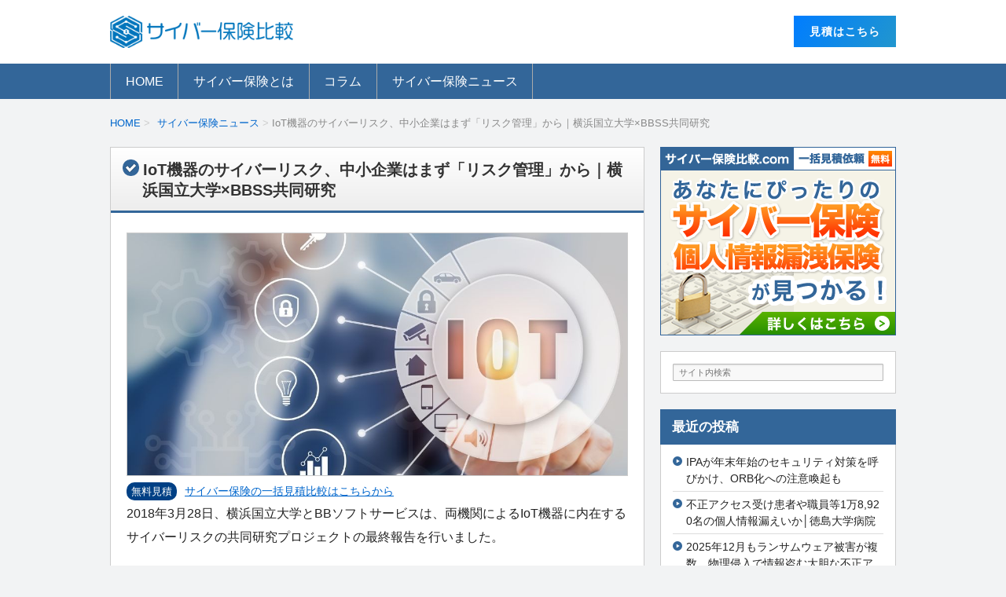

--- FILE ---
content_type: text/html; charset=UTF-8
request_url: https://cyberhoken-jp.com/news-21/
body_size: 11495
content:
<!DOCTYPE html>
<!--[if lt IE 7 ]>            <html lang="ja" class="ie6 oldie"><![endif]-->
<!--[if IE 7 ]>               <html lang="ja" class="ie7 oldie"><![endif]-->
<!--[if IE 8 ]>               <html lang="ja" class="ie8 oldie"><![endif]-->
<!--[if (gt IE 8)|!(IE)]><!--><html lang="ja"><!--<![endif]-->
<head>
<meta charset="UTF-8" />
<meta name="viewport" content="width=device-width, initial-scale=1.0">

<!-- title -->
<title>IoT機器のサイバーリスク、中小企業はまず「リスク管理」から｜横浜国立大学×BBSS共同研究 ｜ サイバー保険比較. com</title>

<!-- description -->
<meta name="description" content="2018年3月28日、横浜国立大学とBBソフトサービスは、両機関によるIoT機器に内在するサイバーリスクの共同研究プロジェクトの最終報告を行いました。同報告書では、IoT機器に求められる提言を発表。サイバーリスクの高いIoT機器に対して、ユーザーとメーカーの双方に必要な対策を求めた形です。3つの提言を発表今回の最終報告..." />

<link rel="shortcut icon" href="https://cyberhoken-jp.com/system/wp-content/themes/cyberhoken/favicon.ico" type="image/vnd.microsoft.icon">
<link rel="stylesheet" href="https://cyberhoken-jp.com/system/wp-content/themes/cyberhoken/style.css" />
<link rel="stylesheet" href="https://cyberhoken-jp.com/system/wp-content/themes/cyberhoken/skins/upright/style.php" />
<link rel="stylesheet" href="https://cyberhoken-jp.com/system/wp-content/themes/cyberhoken/custom.php" />
<link href="https://cyberhoken-jp.com/system/wp-content/themes/cyberhoken/css/custom.css" rel="stylesheet" type="text/css"/>
<link rel="pingback" href="https://cyberhoken-jp.com/system/xmlrpc.php" />


<link rel="alternate" type="application/atom+xml" title="サイバー保険比較. com Atom Feed" href="https://cyberhoken-jp.com/feed/atom/" />
<link rel="alternate" type="application/rss+xml" title="サイバー保険比較. com RSS Feed" href="https://cyberhoken-jp.com/feed/" />
<script src="https://cyberhoken-jp.com/system/wp-content/themes/cyberhoken/js/lib/jquery.js"></script>
<script src="https://cyberhoken-jp.com/system/wp-content/themes/cyberhoken/js/function.js"></script>

<!--[if lt IE 9]>
<script src="https://cyberhoken-jp.com/system/wp-content/themes/cyberhoken/js/html5shiv.js"></script>
<![endif]-->
<meta name='robots' content='max-image-preview:large' />
	<style>img:is([sizes="auto" i], [sizes^="auto," i]) { contain-intrinsic-size: 3000px 1500px }</style>
	<link rel="alternate" type="application/rss+xml" title="サイバー保険比較. com &raquo; フィード" href="https://cyberhoken-jp.com/feed/" />
<link rel="alternate" type="application/rss+xml" title="サイバー保険比較. com &raquo; コメントフィード" href="https://cyberhoken-jp.com/comments/feed/" />
<link rel="alternate" type="application/rss+xml" title="サイバー保険比較. com &raquo; IoT機器のサイバーリスク、中小企業はまず「リスク管理」から｜横浜国立大学×BBSS共同研究 のコメントのフィード" href="https://cyberhoken-jp.com/news-21/feed/" />
<link rel='stylesheet' id='wp-block-library-css' href='https://cyberhoken-jp.com/system/wp-includes/css/dist/block-library/style.min.css?ver=6.7.4' type='text/css' media='all' />
<style id='classic-theme-styles-inline-css' type='text/css'>
/*! This file is auto-generated */
.wp-block-button__link{color:#fff;background-color:#32373c;border-radius:9999px;box-shadow:none;text-decoration:none;padding:calc(.667em + 2px) calc(1.333em + 2px);font-size:1.125em}.wp-block-file__button{background:#32373c;color:#fff;text-decoration:none}
</style>
<style id='global-styles-inline-css' type='text/css'>
:root{--wp--preset--aspect-ratio--square: 1;--wp--preset--aspect-ratio--4-3: 4/3;--wp--preset--aspect-ratio--3-4: 3/4;--wp--preset--aspect-ratio--3-2: 3/2;--wp--preset--aspect-ratio--2-3: 2/3;--wp--preset--aspect-ratio--16-9: 16/9;--wp--preset--aspect-ratio--9-16: 9/16;--wp--preset--color--black: #000000;--wp--preset--color--cyan-bluish-gray: #abb8c3;--wp--preset--color--white: #ffffff;--wp--preset--color--pale-pink: #f78da7;--wp--preset--color--vivid-red: #cf2e2e;--wp--preset--color--luminous-vivid-orange: #ff6900;--wp--preset--color--luminous-vivid-amber: #fcb900;--wp--preset--color--light-green-cyan: #7bdcb5;--wp--preset--color--vivid-green-cyan: #00d084;--wp--preset--color--pale-cyan-blue: #8ed1fc;--wp--preset--color--vivid-cyan-blue: #0693e3;--wp--preset--color--vivid-purple: #9b51e0;--wp--preset--gradient--vivid-cyan-blue-to-vivid-purple: linear-gradient(135deg,rgba(6,147,227,1) 0%,rgb(155,81,224) 100%);--wp--preset--gradient--light-green-cyan-to-vivid-green-cyan: linear-gradient(135deg,rgb(122,220,180) 0%,rgb(0,208,130) 100%);--wp--preset--gradient--luminous-vivid-amber-to-luminous-vivid-orange: linear-gradient(135deg,rgba(252,185,0,1) 0%,rgba(255,105,0,1) 100%);--wp--preset--gradient--luminous-vivid-orange-to-vivid-red: linear-gradient(135deg,rgba(255,105,0,1) 0%,rgb(207,46,46) 100%);--wp--preset--gradient--very-light-gray-to-cyan-bluish-gray: linear-gradient(135deg,rgb(238,238,238) 0%,rgb(169,184,195) 100%);--wp--preset--gradient--cool-to-warm-spectrum: linear-gradient(135deg,rgb(74,234,220) 0%,rgb(151,120,209) 20%,rgb(207,42,186) 40%,rgb(238,44,130) 60%,rgb(251,105,98) 80%,rgb(254,248,76) 100%);--wp--preset--gradient--blush-light-purple: linear-gradient(135deg,rgb(255,206,236) 0%,rgb(152,150,240) 100%);--wp--preset--gradient--blush-bordeaux: linear-gradient(135deg,rgb(254,205,165) 0%,rgb(254,45,45) 50%,rgb(107,0,62) 100%);--wp--preset--gradient--luminous-dusk: linear-gradient(135deg,rgb(255,203,112) 0%,rgb(199,81,192) 50%,rgb(65,88,208) 100%);--wp--preset--gradient--pale-ocean: linear-gradient(135deg,rgb(255,245,203) 0%,rgb(182,227,212) 50%,rgb(51,167,181) 100%);--wp--preset--gradient--electric-grass: linear-gradient(135deg,rgb(202,248,128) 0%,rgb(113,206,126) 100%);--wp--preset--gradient--midnight: linear-gradient(135deg,rgb(2,3,129) 0%,rgb(40,116,252) 100%);--wp--preset--font-size--small: 13px;--wp--preset--font-size--medium: 20px;--wp--preset--font-size--large: 36px;--wp--preset--font-size--x-large: 42px;--wp--preset--spacing--20: 0.44rem;--wp--preset--spacing--30: 0.67rem;--wp--preset--spacing--40: 1rem;--wp--preset--spacing--50: 1.5rem;--wp--preset--spacing--60: 2.25rem;--wp--preset--spacing--70: 3.38rem;--wp--preset--spacing--80: 5.06rem;--wp--preset--shadow--natural: 6px 6px 9px rgba(0, 0, 0, 0.2);--wp--preset--shadow--deep: 12px 12px 50px rgba(0, 0, 0, 0.4);--wp--preset--shadow--sharp: 6px 6px 0px rgba(0, 0, 0, 0.2);--wp--preset--shadow--outlined: 6px 6px 0px -3px rgba(255, 255, 255, 1), 6px 6px rgba(0, 0, 0, 1);--wp--preset--shadow--crisp: 6px 6px 0px rgba(0, 0, 0, 1);}:where(.is-layout-flex){gap: 0.5em;}:where(.is-layout-grid){gap: 0.5em;}body .is-layout-flex{display: flex;}.is-layout-flex{flex-wrap: wrap;align-items: center;}.is-layout-flex > :is(*, div){margin: 0;}body .is-layout-grid{display: grid;}.is-layout-grid > :is(*, div){margin: 0;}:where(.wp-block-columns.is-layout-flex){gap: 2em;}:where(.wp-block-columns.is-layout-grid){gap: 2em;}:where(.wp-block-post-template.is-layout-flex){gap: 1.25em;}:where(.wp-block-post-template.is-layout-grid){gap: 1.25em;}.has-black-color{color: var(--wp--preset--color--black) !important;}.has-cyan-bluish-gray-color{color: var(--wp--preset--color--cyan-bluish-gray) !important;}.has-white-color{color: var(--wp--preset--color--white) !important;}.has-pale-pink-color{color: var(--wp--preset--color--pale-pink) !important;}.has-vivid-red-color{color: var(--wp--preset--color--vivid-red) !important;}.has-luminous-vivid-orange-color{color: var(--wp--preset--color--luminous-vivid-orange) !important;}.has-luminous-vivid-amber-color{color: var(--wp--preset--color--luminous-vivid-amber) !important;}.has-light-green-cyan-color{color: var(--wp--preset--color--light-green-cyan) !important;}.has-vivid-green-cyan-color{color: var(--wp--preset--color--vivid-green-cyan) !important;}.has-pale-cyan-blue-color{color: var(--wp--preset--color--pale-cyan-blue) !important;}.has-vivid-cyan-blue-color{color: var(--wp--preset--color--vivid-cyan-blue) !important;}.has-vivid-purple-color{color: var(--wp--preset--color--vivid-purple) !important;}.has-black-background-color{background-color: var(--wp--preset--color--black) !important;}.has-cyan-bluish-gray-background-color{background-color: var(--wp--preset--color--cyan-bluish-gray) !important;}.has-white-background-color{background-color: var(--wp--preset--color--white) !important;}.has-pale-pink-background-color{background-color: var(--wp--preset--color--pale-pink) !important;}.has-vivid-red-background-color{background-color: var(--wp--preset--color--vivid-red) !important;}.has-luminous-vivid-orange-background-color{background-color: var(--wp--preset--color--luminous-vivid-orange) !important;}.has-luminous-vivid-amber-background-color{background-color: var(--wp--preset--color--luminous-vivid-amber) !important;}.has-light-green-cyan-background-color{background-color: var(--wp--preset--color--light-green-cyan) !important;}.has-vivid-green-cyan-background-color{background-color: var(--wp--preset--color--vivid-green-cyan) !important;}.has-pale-cyan-blue-background-color{background-color: var(--wp--preset--color--pale-cyan-blue) !important;}.has-vivid-cyan-blue-background-color{background-color: var(--wp--preset--color--vivid-cyan-blue) !important;}.has-vivid-purple-background-color{background-color: var(--wp--preset--color--vivid-purple) !important;}.has-black-border-color{border-color: var(--wp--preset--color--black) !important;}.has-cyan-bluish-gray-border-color{border-color: var(--wp--preset--color--cyan-bluish-gray) !important;}.has-white-border-color{border-color: var(--wp--preset--color--white) !important;}.has-pale-pink-border-color{border-color: var(--wp--preset--color--pale-pink) !important;}.has-vivid-red-border-color{border-color: var(--wp--preset--color--vivid-red) !important;}.has-luminous-vivid-orange-border-color{border-color: var(--wp--preset--color--luminous-vivid-orange) !important;}.has-luminous-vivid-amber-border-color{border-color: var(--wp--preset--color--luminous-vivid-amber) !important;}.has-light-green-cyan-border-color{border-color: var(--wp--preset--color--light-green-cyan) !important;}.has-vivid-green-cyan-border-color{border-color: var(--wp--preset--color--vivid-green-cyan) !important;}.has-pale-cyan-blue-border-color{border-color: var(--wp--preset--color--pale-cyan-blue) !important;}.has-vivid-cyan-blue-border-color{border-color: var(--wp--preset--color--vivid-cyan-blue) !important;}.has-vivid-purple-border-color{border-color: var(--wp--preset--color--vivid-purple) !important;}.has-vivid-cyan-blue-to-vivid-purple-gradient-background{background: var(--wp--preset--gradient--vivid-cyan-blue-to-vivid-purple) !important;}.has-light-green-cyan-to-vivid-green-cyan-gradient-background{background: var(--wp--preset--gradient--light-green-cyan-to-vivid-green-cyan) !important;}.has-luminous-vivid-amber-to-luminous-vivid-orange-gradient-background{background: var(--wp--preset--gradient--luminous-vivid-amber-to-luminous-vivid-orange) !important;}.has-luminous-vivid-orange-to-vivid-red-gradient-background{background: var(--wp--preset--gradient--luminous-vivid-orange-to-vivid-red) !important;}.has-very-light-gray-to-cyan-bluish-gray-gradient-background{background: var(--wp--preset--gradient--very-light-gray-to-cyan-bluish-gray) !important;}.has-cool-to-warm-spectrum-gradient-background{background: var(--wp--preset--gradient--cool-to-warm-spectrum) !important;}.has-blush-light-purple-gradient-background{background: var(--wp--preset--gradient--blush-light-purple) !important;}.has-blush-bordeaux-gradient-background{background: var(--wp--preset--gradient--blush-bordeaux) !important;}.has-luminous-dusk-gradient-background{background: var(--wp--preset--gradient--luminous-dusk) !important;}.has-pale-ocean-gradient-background{background: var(--wp--preset--gradient--pale-ocean) !important;}.has-electric-grass-gradient-background{background: var(--wp--preset--gradient--electric-grass) !important;}.has-midnight-gradient-background{background: var(--wp--preset--gradient--midnight) !important;}.has-small-font-size{font-size: var(--wp--preset--font-size--small) !important;}.has-medium-font-size{font-size: var(--wp--preset--font-size--medium) !important;}.has-large-font-size{font-size: var(--wp--preset--font-size--large) !important;}.has-x-large-font-size{font-size: var(--wp--preset--font-size--x-large) !important;}
:where(.wp-block-post-template.is-layout-flex){gap: 1.25em;}:where(.wp-block-post-template.is-layout-grid){gap: 1.25em;}
:where(.wp-block-columns.is-layout-flex){gap: 2em;}:where(.wp-block-columns.is-layout-grid){gap: 2em;}
:root :where(.wp-block-pullquote){font-size: 1.5em;line-height: 1.6;}
</style>
<link rel='stylesheet' id='pz-linkcard-css-css' href='//cyberhoken-jp.com/system/wp-content/uploads/pz-linkcard/style/style.min.css?ver=2.5.6.4.2' type='text/css' media='all' />
<link rel='stylesheet' id='ez-toc-css' href='https://cyberhoken-jp.com/system/wp-content/plugins/easy-table-of-contents/assets/css/screen.min.css?ver=2.0.80' type='text/css' media='all' />
<style id='ez-toc-inline-css' type='text/css'>
div#ez-toc-container .ez-toc-title {font-size: 120%;}div#ez-toc-container .ez-toc-title {font-weight: 500;}div#ez-toc-container ul li , div#ez-toc-container ul li a {font-size: 95%;}div#ez-toc-container ul li , div#ez-toc-container ul li a {font-weight: 500;}div#ez-toc-container nav ul ul li {font-size: 90%;}.ez-toc-box-title {font-weight: bold; margin-bottom: 10px; text-align: center; text-transform: uppercase; letter-spacing: 1px; color: #666; padding-bottom: 5px;position:absolute;top:-4%;left:5%;background-color: inherit;transition: top 0.3s ease;}.ez-toc-box-title.toc-closed {top:-25%;}
.ez-toc-container-direction {direction: ltr;}.ez-toc-counter ul{counter-reset: item ;}.ez-toc-counter nav ul li a::before {content: counters(item, '.', decimal) '. ';display: inline-block;counter-increment: item;flex-grow: 0;flex-shrink: 0;margin-right: .2em; float: left; }.ez-toc-widget-direction {direction: ltr;}.ez-toc-widget-container ul{counter-reset: item ;}.ez-toc-widget-container nav ul li a::before {content: counters(item, '.', decimal) '. ';display: inline-block;counter-increment: item;flex-grow: 0;flex-shrink: 0;margin-right: .2em; float: left; }
</style>
<link rel='stylesheet' id='jquery.lightbox.min.css-css' href='https://cyberhoken-jp.com/system/wp-content/plugins/wp-jquery-lightbox/lightboxes/wp-jquery-lightbox/styles/lightbox.min.css?ver=2.3.4' type='text/css' media='all' />
<link rel='stylesheet' id='jqlb-overrides-css' href='https://cyberhoken-jp.com/system/wp-content/plugins/wp-jquery-lightbox/lightboxes/wp-jquery-lightbox/styles/overrides.css?ver=2.3.4' type='text/css' media='all' />
<style id='jqlb-overrides-inline-css' type='text/css'>

			#outerImageContainer {
				box-shadow: 0 0 4px 2px rgba(0,0,0,.2);
			}
			#imageContainer{
				padding: 6px;
			}
			#imageDataContainer {
				box-shadow: none;
				z-index: auto;
			}
			#prevArrow,
			#nextArrow{
				background-color: rgba(255,255,255,.7;
				color: #000000;
			}
</style>
<script type="text/javascript" src="https://cyberhoken-jp.com/system/wp-includes/js/jquery/jquery.min.js?ver=3.7.1" id="jquery-core-js"></script>
<script type="text/javascript" src="https://cyberhoken-jp.com/system/wp-includes/js/jquery/jquery-migrate.min.js?ver=3.4.1" id="jquery-migrate-js"></script>
<link rel="https://api.w.org/" href="https://cyberhoken-jp.com/wp-json/" /><link rel="alternate" title="JSON" type="application/json" href="https://cyberhoken-jp.com/wp-json/wp/v2/posts/459" /><link rel="alternate" title="oEmbed (JSON)" type="application/json+oembed" href="https://cyberhoken-jp.com/wp-json/oembed/1.0/embed?url=https%3A%2F%2Fcyberhoken-jp.com%2Fnews-21%2F" />
<link rel="alternate" title="oEmbed (XML)" type="text/xml+oembed" href="https://cyberhoken-jp.com/wp-json/oembed/1.0/embed?url=https%3A%2F%2Fcyberhoken-jp.com%2Fnews-21%2F&#038;format=xml" />
<style type="text/css">.recentcomments a{display:inline !important;padding:0 !important;margin:0 !important;}</style><link rel="icon" href="https://cyberhoken-jp.com/system/wp-content/uploads/2023/05/cropped-favicon-32x32.png" sizes="32x32" />
<link rel="icon" href="https://cyberhoken-jp.com/system/wp-content/uploads/2023/05/cropped-favicon-192x192.png" sizes="192x192" />
<link rel="apple-touch-icon" href="https://cyberhoken-jp.com/system/wp-content/uploads/2023/05/cropped-favicon-180x180.png" />
<meta name="msapplication-TileImage" content="https://cyberhoken-jp.com/system/wp-content/uploads/2023/05/cropped-favicon-270x270.png" />

<link rel="stylesheet" href="https://cyberhoken-jp.com/system/wp-content/themes/cyberhoken/responsive.css" />
<!-- Google Tag Manager -->
<script>(function(w,d,s,l,i){w[l]=w[l]||[];w[l].push({'gtm.start':
new Date().getTime(),event:'gtm.js'});var f=d.getElementsByTagName(s)[0],
j=d.createElement(s),dl=l!='dataLayer'?'&l='+l:'';j.async=true;j.src=
'https://www.googletagmanager.com/gtm.js?id='+i+dl;f.parentNode.insertBefore(j,f);
})(window,document,'script','dataLayer','GTM-PF8MXZ8');</script>
<!-- End Google Tag Manager -->
</head>

<body itemscope itemtype="http://schema.org/WebPage" class="post-template-default single single-post postid-459 single-format-standard">

<div class="wrapper right_sidebar" id="wrapper">
<div class="wrapper-inner">

    <!-- Google Tag Manager (noscript) -->
<noscript><iframe src="https://www.googletagmanager.com/ns.html?id=GTM-PF8MXZ8"
height="0" width="0" style="display:none;visibility:hidden"></iframe></noscript>
<!-- End Google Tag Manager (noscript) -->

<header class="banner" role="banner">
<div class="banner-inner">
            <a href="https://cyberhoken-jp.com/"><img class="header-image" src="https://cyberhoken-jp.com/system/wp-content/uploads/2023/05/img_logo.png" alt="" /></a>
        <div class="blue-button"><a href="/quotation/" id="header01">⾒積はこちら</a></div>
</div>
</header>
    <div class="menu-menu-container"><div class="gnavi-btn"><i class="icon-chevron-down"></i> メインメニュー</div></div><nav class="glovalnavi">
<div class="pad">
    <div class="glovalnavi-inner"><ul id=\"menu-menu-1\" class=\"menu\"><li class="menu-item menu-item-type-custom menu-item-object-custom menu-item-home menu-item-8"><a href="https://cyberhoken-jp.com/">HOME</a></li>
<li class="menu-item menu-item-type-post_type menu-item-object-post menu-item-464"><a href="https://cyberhoken-jp.com/?p=1">サイバー保険とは</a></li>
<li class="menu-item menu-item-type-taxonomy menu-item-object-category menu-item-has-children menu-item-136"><a href="https://cyberhoken-jp.com/category/column/">コラム</a>
<ul class="sub-menu">
	<li class="menu-item menu-item-type-taxonomy menu-item-object-category menu-item-2345"><a href="https://cyberhoken-jp.com/category/insurance/telework-insurance/">テレワーク保険</a></li>
</ul>
</li>
<li class="menu-item menu-item-type-taxonomy menu-item-object-category current-post-ancestor current-menu-parent current-post-parent menu-item-259"><a href="https://cyberhoken-jp.com/category/cyber-insurance-news/">サイバー保険ニュース</a></li>
</ul></div></div>
</nav>
    <div class="container" id="container">
    <div class="container-inner">

    <div itemprop="breadcrumb" class="breadcrumb"><ol><li><a href="https://cyberhoken-jp.com">HOME</a></li><li itemprop="itemListElement" itemscope itemtype="http://schema.org/ListItem"><a href="https://cyberhoken-jp.com/category/cyber-insurance-news/">サイバー保険ニュース</a>IoT機器のサイバーリスク、中小企業はまず「リスク管理」から｜横浜国立大学×BBSS共同研究</li></ol></div>

        <div class="contents" id="contents">
        <div class="contents-inner">

            <div class="main" id="main" role="main">
            <div class="main-inner">

                <!-- ▽ウィジェットエリア：記事メインカラム上 -->
                
                <!-- ▽投稿 -->
                
                    <article id="post-459" class="entry post-459 post type-post status-publish format-standard has-post-thumbnail hentry category-cyber-insurance-news" role="article" itemscope itemtype="http://schema.org/BlogPosting">
                        <header class="entry-header">
                            <h1 class="entry-title" itemprop="headline"><span class="deco">
                                                                IoT機器のサイバーリスク、中小企業はまず「リスク管理」から｜横浜国立大学×BBSS共同研究                                                            </span></h1>
                        </header>
                        
                <!-- ▽ウィジェットエリア：記事本文上 -->
                                	<section class="entry-content" itemprop="articleBody">
												<img width="1000" height="485" src="https://cyberhoken-jp.com/system/wp-content/uploads/2018/03/img_21.jpg" class="attachment-full size-full wp-post-image" alt="" decoding="async" fetchpriority="high" srcset="https://cyberhoken-jp.com/system/wp-content/uploads/2018/03/img_21.jpg 1000w, https://cyberhoken-jp.com/system/wp-content/uploads/2018/03/img_21-300x146.jpg 300w, https://cyberhoken-jp.com/system/wp-content/uploads/2018/03/img_21-768x372.jpg 768w" sizes="(max-width: 1000px) 100vw, 1000px" />												
						<span class="point01">無料見積</span><a href="/quotation/" id="cta-text">サイバー保険の⼀括⾒積⽐較はこちらから</a>
						
	                    <p>2018年3月28日、横浜国立大学とBBソフトサービスは、両機関によるIoT機器に内在するサイバーリスクの共同研究プロジェクトの最終報告を行いました。</p>
<p>同報告書では、IoT機器に求められる提言を発表。サイバーリスクの高いIoT機器に対して、ユーザーとメーカーの双方に必要な対策を求めた形です。</p>
<h2>3つの提言を発表</h2>
<p>今回の最終報告では、IoTによるサイバーリスクを抑制するための必要な提言が行われました。しかし、ユーザー目線においては導入できる対策に限りがあり、</p>
<ol>
<li>脆弱性対策や更新情報がスムーズなメーカーの機器を選択</li>
<li>不正操作や暗号化技術が導入されているものを選択</li>
</ol>
<p>などに限られます。</p>
<h2>サイバー保険によるリスク管理も</h2>
<p>横浜大学らは今回の提言について、大企業と比べて資金力に劣るベンチャー企業や中小企業では、計画的な対策の実施は難しいと判断。結局のところ「自身によるリスク管理」が大切との見方を示しました。</p>
<p>もちろん、これはメーカーのみならずユーザー側の意識する必要がある部分です。IoT機器によるサイバーリスク対策として、「サイバー保険」は有効な対応策の1つです。</p>
<p>〈参照〉<a href="https://www.bbss.co.jp/business/service/iot_lab.html" target="_blank" rel="noopener">一般消費者向けIoT機器に対するサイバーセキュリティの調査・研究/BBSS</a></p>
											
						<a href="https://cyberhoken-jp.com/" id="cta-banner"><img src="https://cyberhoken-jp.com/system/wp-content/uploads/2018/05/bnr_cyberhoken-640.png" class="bnr2"></a> 

						<div class="pagesprit">
												</div>
                        
                    	</section>

						<!-- ▽ウィジェットエリア：記事本文下 -->
						
						<!-- ▽ソーシャルボタン -->
						<div class="social-buttons" id="social-buttons"></div>
						<!-- ▽エントリーフッター -->
						<footer class="entry-meta">作者:<span class="post-author vcard author"><a href="https://cyberhoken-jp.com/author/cyber-hoken/" title="cyber-hoken の投稿" rel="author">cyber-hoken</a></span> <span class="date"> <i class="icon-time"></i> <time class="entry-date date updated" datetime="2018-03-29" pubdate>2018年03月29日（木）</time></span>　<i class="icon-folder-open"></i> <a href="https://cyberhoken-jp.com/category/cyber-insurance-news/" rel="category tag">サイバー保険ニュース</a> </span>
                        
                        <!-- ▽ウィジェットエリア：記事メインカラム下 -->
                                                
                        <!-- ▽コメント＆トラックバック -->
                        

<!-- ▽コメントフォーム -->

                        
                    </article>

                
            </div><!-- /.main-inner -->
            </div><!-- /.main -->

            <!-- ▽サイドバー１ -->
            <div class="sidebar1 sidebar sub" id="sidebar1" role="complementary">

<div class="textcenter"><a href="https://cyberhoken-jp.com/" onclick="ga('send', 'event',  'top', 'クリック', 'right-banner')"><img src="https://cyberhoken-jp.com/system/wp-content/uploads/2018/05/bnr_cyberhoken-300.png" class="bnr"></a></div>

<div class="sidebar1-inner">
<aside id="search-2" class="widget widget_search"><form role="search" method="get" class="search-bar" action="https://cyberhoken-jp.com/">
    <div>
        <input class="search-input" type="text" value="サイト内検索" name="s" onFocus="cText(this)" onBlur="sText(this)" />
    </div>
</form>
</aside>
		<aside id="recent-posts-2" class="widget widget_recent_entries">
		<h3 class="widget-title"><span class="deco">最近の投稿</span></h3>
		<ul>
											<li>
					<a href="https://cyberhoken-jp.com/news-555/">IPAが年末年始のセキュリティ対策を呼びかけ、ORB化への注意喚起も</a>
									</li>
											<li>
					<a href="https://cyberhoken-jp.com/news-554/">不正アクセス受け患者や職員等1万8,920名の個人情報漏えいか│徳島大学病院</a>
									</li>
											<li>
					<a href="https://cyberhoken-jp.com/news-553/">2025年12月もランサムウェア被害が複数、物理侵入で情報盗む大胆な不正アクセスも</a>
									</li>
											<li>
					<a href="https://cyberhoken-jp.com/news-552/">ランサムウェア感染被害の美濃工業、調査によりVPN脆弱性ではなくアカウント悪用と判明</a>
									</li>
											<li>
					<a href="https://cyberhoken-jp.com/news-550/">ソフトウェア会社や教育機関でランサム感染発表、アスクルの復旧も難航か</a>
									</li>
					</ul>

		</aside><aside id="recent-comments-2" class="widget widget_recent_comments"><h3 class="widget-title"><span class="deco">最近のコメント</span></h3><ul id="recentcomments"><li class="recentcomments"><a href="https://cyberhoken-jp.com/news-172/#comment-13">7payサービス終了決定、不正アクセス受け復旧困難</a> に <span class="comment-author-link"><a href="https://diamond-edge.com/archives/5823" class="url" rel="ugc external nofollow">セブンペイ事件はなぜ起きたのか？7payサービス終了の真相とは！</a></span> より</li><li class="recentcomments"><a href="https://cyberhoken-jp.com/news-499/#comment-12">発覚後も続く執拗な攻撃で「ニコニコ」サービス停止、復旧は1 カ月以上│KADOKAWA</a> に <span class="comment-author-link"><a href="https://diamond-edge.com/archives/3024" class="url" rel="ugc external nofollow">KADOKAWAへのサイバー攻撃！何が起きたのか？事件の真相とは！？</a></span> より</li><li class="recentcomments"><a href="https://cyberhoken-jp.com/news-456/#comment-1">放送映画製作所、ランサムウェア感染で業務データなど暗号化か</a> に <span class="comment-author-link"><a href="https://cyberhoken-jp.com/news-460/" class="url" rel="ugc">放送映画製作所、ランサムウェア被害の続報で「流出証跡確認されず」 ｜ サイバー保険比較. com</a></span> より</li></ul></aside><aside id="archives-2" class="widget widget_archive"><h3 class="widget-title"><span class="deco">アーカイブ</span></h3>
			<ul>
					<li><a href='https://cyberhoken-jp.com/2026/01/'>2026年1月</a></li>
	<li><a href='https://cyberhoken-jp.com/2025/12/'>2025年12月</a></li>
	<li><a href='https://cyberhoken-jp.com/2025/11/'>2025年11月</a></li>
	<li><a href='https://cyberhoken-jp.com/2025/10/'>2025年10月</a></li>
	<li><a href='https://cyberhoken-jp.com/2025/09/'>2025年9月</a></li>
	<li><a href='https://cyberhoken-jp.com/2025/08/'>2025年8月</a></li>
	<li><a href='https://cyberhoken-jp.com/2025/07/'>2025年7月</a></li>
	<li><a href='https://cyberhoken-jp.com/2025/06/'>2025年6月</a></li>
	<li><a href='https://cyberhoken-jp.com/2025/05/'>2025年5月</a></li>
	<li><a href='https://cyberhoken-jp.com/2025/04/'>2025年4月</a></li>
	<li><a href='https://cyberhoken-jp.com/2025/03/'>2025年3月</a></li>
	<li><a href='https://cyberhoken-jp.com/2025/02/'>2025年2月</a></li>
	<li><a href='https://cyberhoken-jp.com/2024/12/'>2024年12月</a></li>
	<li><a href='https://cyberhoken-jp.com/2024/11/'>2024年11月</a></li>
	<li><a href='https://cyberhoken-jp.com/2024/10/'>2024年10月</a></li>
	<li><a href='https://cyberhoken-jp.com/2024/09/'>2024年9月</a></li>
	<li><a href='https://cyberhoken-jp.com/2024/07/'>2024年7月</a></li>
	<li><a href='https://cyberhoken-jp.com/2024/05/'>2024年5月</a></li>
	<li><a href='https://cyberhoken-jp.com/2024/03/'>2024年3月</a></li>
	<li><a href='https://cyberhoken-jp.com/2024/02/'>2024年2月</a></li>
	<li><a href='https://cyberhoken-jp.com/2024/01/'>2024年1月</a></li>
	<li><a href='https://cyberhoken-jp.com/2023/12/'>2023年12月</a></li>
	<li><a href='https://cyberhoken-jp.com/2023/11/'>2023年11月</a></li>
	<li><a href='https://cyberhoken-jp.com/2023/10/'>2023年10月</a></li>
	<li><a href='https://cyberhoken-jp.com/2023/08/'>2023年8月</a></li>
	<li><a href='https://cyberhoken-jp.com/2023/07/'>2023年7月</a></li>
	<li><a href='https://cyberhoken-jp.com/2023/05/'>2023年5月</a></li>
	<li><a href='https://cyberhoken-jp.com/2023/04/'>2023年4月</a></li>
	<li><a href='https://cyberhoken-jp.com/2023/02/'>2023年2月</a></li>
	<li><a href='https://cyberhoken-jp.com/2023/01/'>2023年1月</a></li>
	<li><a href='https://cyberhoken-jp.com/2022/12/'>2022年12月</a></li>
	<li><a href='https://cyberhoken-jp.com/2022/10/'>2022年10月</a></li>
	<li><a href='https://cyberhoken-jp.com/2022/09/'>2022年9月</a></li>
	<li><a href='https://cyberhoken-jp.com/2022/08/'>2022年8月</a></li>
	<li><a href='https://cyberhoken-jp.com/2022/06/'>2022年6月</a></li>
	<li><a href='https://cyberhoken-jp.com/2022/05/'>2022年5月</a></li>
	<li><a href='https://cyberhoken-jp.com/2022/04/'>2022年4月</a></li>
	<li><a href='https://cyberhoken-jp.com/2022/03/'>2022年3月</a></li>
	<li><a href='https://cyberhoken-jp.com/2022/02/'>2022年2月</a></li>
	<li><a href='https://cyberhoken-jp.com/2022/01/'>2022年1月</a></li>
	<li><a href='https://cyberhoken-jp.com/2021/12/'>2021年12月</a></li>
	<li><a href='https://cyberhoken-jp.com/2021/11/'>2021年11月</a></li>
	<li><a href='https://cyberhoken-jp.com/2021/10/'>2021年10月</a></li>
	<li><a href='https://cyberhoken-jp.com/2021/09/'>2021年9月</a></li>
	<li><a href='https://cyberhoken-jp.com/2021/08/'>2021年8月</a></li>
	<li><a href='https://cyberhoken-jp.com/2021/07/'>2021年7月</a></li>
	<li><a href='https://cyberhoken-jp.com/2021/06/'>2021年6月</a></li>
	<li><a href='https://cyberhoken-jp.com/2021/05/'>2021年5月</a></li>
	<li><a href='https://cyberhoken-jp.com/2021/04/'>2021年4月</a></li>
	<li><a href='https://cyberhoken-jp.com/2021/03/'>2021年3月</a></li>
	<li><a href='https://cyberhoken-jp.com/2021/02/'>2021年2月</a></li>
	<li><a href='https://cyberhoken-jp.com/2021/01/'>2021年1月</a></li>
	<li><a href='https://cyberhoken-jp.com/2020/12/'>2020年12月</a></li>
	<li><a href='https://cyberhoken-jp.com/2020/11/'>2020年11月</a></li>
	<li><a href='https://cyberhoken-jp.com/2020/10/'>2020年10月</a></li>
	<li><a href='https://cyberhoken-jp.com/2020/09/'>2020年9月</a></li>
	<li><a href='https://cyberhoken-jp.com/2020/08/'>2020年8月</a></li>
	<li><a href='https://cyberhoken-jp.com/2020/07/'>2020年7月</a></li>
	<li><a href='https://cyberhoken-jp.com/2020/06/'>2020年6月</a></li>
	<li><a href='https://cyberhoken-jp.com/2020/05/'>2020年5月</a></li>
	<li><a href='https://cyberhoken-jp.com/2020/04/'>2020年4月</a></li>
	<li><a href='https://cyberhoken-jp.com/2020/03/'>2020年3月</a></li>
	<li><a href='https://cyberhoken-jp.com/2020/02/'>2020年2月</a></li>
	<li><a href='https://cyberhoken-jp.com/2020/01/'>2020年1月</a></li>
	<li><a href='https://cyberhoken-jp.com/2019/12/'>2019年12月</a></li>
	<li><a href='https://cyberhoken-jp.com/2019/11/'>2019年11月</a></li>
	<li><a href='https://cyberhoken-jp.com/2019/10/'>2019年10月</a></li>
	<li><a href='https://cyberhoken-jp.com/2019/09/'>2019年9月</a></li>
	<li><a href='https://cyberhoken-jp.com/2019/08/'>2019年8月</a></li>
	<li><a href='https://cyberhoken-jp.com/2019/07/'>2019年7月</a></li>
	<li><a href='https://cyberhoken-jp.com/2019/06/'>2019年6月</a></li>
	<li><a href='https://cyberhoken-jp.com/2019/05/'>2019年5月</a></li>
	<li><a href='https://cyberhoken-jp.com/2019/04/'>2019年4月</a></li>
	<li><a href='https://cyberhoken-jp.com/2019/03/'>2019年3月</a></li>
	<li><a href='https://cyberhoken-jp.com/2019/02/'>2019年2月</a></li>
	<li><a href='https://cyberhoken-jp.com/2019/01/'>2019年1月</a></li>
	<li><a href='https://cyberhoken-jp.com/2018/12/'>2018年12月</a></li>
	<li><a href='https://cyberhoken-jp.com/2018/11/'>2018年11月</a></li>
	<li><a href='https://cyberhoken-jp.com/2018/10/'>2018年10月</a></li>
	<li><a href='https://cyberhoken-jp.com/2018/09/'>2018年9月</a></li>
	<li><a href='https://cyberhoken-jp.com/2018/08/'>2018年8月</a></li>
	<li><a href='https://cyberhoken-jp.com/2018/07/'>2018年7月</a></li>
	<li><a href='https://cyberhoken-jp.com/2018/06/'>2018年6月</a></li>
	<li><a href='https://cyberhoken-jp.com/2018/05/'>2018年5月</a></li>
	<li><a href='https://cyberhoken-jp.com/2018/04/'>2018年4月</a></li>
	<li><a href='https://cyberhoken-jp.com/2018/03/'>2018年3月</a></li>
	<li><a href='https://cyberhoken-jp.com/2018/02/'>2018年2月</a></li>
	<li><a href='https://cyberhoken-jp.com/2018/01/'>2018年1月</a></li>
	<li><a href='https://cyberhoken-jp.com/2017/12/'>2017年12月</a></li>
			</ul>

			</aside><aside id="categories-2" class="widget widget_categories"><h3 class="widget-title"><span class="deco">カテゴリー</span></h3>
			<ul>
					<li class="cat-item cat-item-1"><a href="https://cyberhoken-jp.com/category/column/">コラム</a>
</li>
	<li class="cat-item cat-item-16"><a href="https://cyberhoken-jp.com/category/insurance/cyber-insurance/">サイバー保険</a>
</li>
	<li class="cat-item cat-item-18"><a href="https://cyberhoken-jp.com/category/cyber-insurance-news/">サイバー保険ニュース</a>
</li>
	<li class="cat-item cat-item-27"><a href="https://cyberhoken-jp.com/category/insurance/telework-insurance/">テレワーク保険</a>
</li>
			</ul>

			</aside><aside id="meta-2" class="widget widget-meta-re"><h3 class="widget-title"><span class="deco">メタ情報</span></h3>                <ul>
                                        <li><a href="https://cyberhoken-jp.com/system/wp-login.php">ログイン</a></li>
                                                                                                                    </ul>
            </aside><aside id="text-2" class="widget widget_text"><h3 class="widget-title"><span class="deco">関連サイト</span></h3>			<div class="textwidget"><ul>
<li><a href="https://cybersecurity-jp.com/" target="_blank" rel="noopener">サイバーセキュリティ.com</a></li>
</ul>
</div>
		</aside></div><!-- /.sidebar1-inner -->
</div><!-- /.sidebar1 -->

        </div><!-- /.contents-inner -->
        </div><!-- /.contents -->

        <!-- ▽サイドバー２ -->
        <div class="sidebar2 sidebar sub" id="sidebar2" role="complementary">
<div class="sidebar2-inner">

    <aside class="widget">
        <h3 class="widget-title"><span class="deco">アーカイブ</span></h3>
        <ul>
            	<li><a href='https://cyberhoken-jp.com/2026/01/'>2026年1月</a>&nbsp;(3)</li>
	<li><a href='https://cyberhoken-jp.com/2025/12/'>2025年12月</a>&nbsp;(3)</li>
	<li><a href='https://cyberhoken-jp.com/2025/11/'>2025年11月</a>&nbsp;(3)</li>
	<li><a href='https://cyberhoken-jp.com/2025/10/'>2025年10月</a>&nbsp;(3)</li>
	<li><a href='https://cyberhoken-jp.com/2025/09/'>2025年9月</a>&nbsp;(3)</li>
	<li><a href='https://cyberhoken-jp.com/2025/08/'>2025年8月</a>&nbsp;(3)</li>
	<li><a href='https://cyberhoken-jp.com/2025/07/'>2025年7月</a>&nbsp;(3)</li>
	<li><a href='https://cyberhoken-jp.com/2025/06/'>2025年6月</a>&nbsp;(3)</li>
	<li><a href='https://cyberhoken-jp.com/2025/05/'>2025年5月</a>&nbsp;(3)</li>
	<li><a href='https://cyberhoken-jp.com/2025/04/'>2025年4月</a>&nbsp;(3)</li>
	<li><a href='https://cyberhoken-jp.com/2025/03/'>2025年3月</a>&nbsp;(3)</li>
	<li><a href='https://cyberhoken-jp.com/2025/02/'>2025年2月</a>&nbsp;(3)</li>
	<li><a href='https://cyberhoken-jp.com/2024/12/'>2024年12月</a>&nbsp;(3)</li>
	<li><a href='https://cyberhoken-jp.com/2024/11/'>2024年11月</a>&nbsp;(6)</li>
	<li><a href='https://cyberhoken-jp.com/2024/10/'>2024年10月</a>&nbsp;(3)</li>
	<li><a href='https://cyberhoken-jp.com/2024/09/'>2024年9月</a>&nbsp;(3)</li>
	<li><a href='https://cyberhoken-jp.com/2024/07/'>2024年7月</a>&nbsp;(6)</li>
	<li><a href='https://cyberhoken-jp.com/2024/05/'>2024年5月</a>&nbsp;(6)</li>
	<li><a href='https://cyberhoken-jp.com/2024/03/'>2024年3月</a>&nbsp;(3)</li>
	<li><a href='https://cyberhoken-jp.com/2024/02/'>2024年2月</a>&nbsp;(3)</li>
	<li><a href='https://cyberhoken-jp.com/2024/01/'>2024年1月</a>&nbsp;(3)</li>
	<li><a href='https://cyberhoken-jp.com/2023/12/'>2023年12月</a>&nbsp;(3)</li>
	<li><a href='https://cyberhoken-jp.com/2023/11/'>2023年11月</a>&nbsp;(3)</li>
	<li><a href='https://cyberhoken-jp.com/2023/10/'>2023年10月</a>&nbsp;(6)</li>
	<li><a href='https://cyberhoken-jp.com/2023/08/'>2023年8月</a>&nbsp;(3)</li>
	<li><a href='https://cyberhoken-jp.com/2023/07/'>2023年7月</a>&nbsp;(6)</li>
	<li><a href='https://cyberhoken-jp.com/2023/05/'>2023年5月</a>&nbsp;(3)</li>
	<li><a href='https://cyberhoken-jp.com/2023/04/'>2023年4月</a>&nbsp;(6)</li>
	<li><a href='https://cyberhoken-jp.com/2023/02/'>2023年2月</a>&nbsp;(4)</li>
	<li><a href='https://cyberhoken-jp.com/2023/01/'>2023年1月</a>&nbsp;(6)</li>
	<li><a href='https://cyberhoken-jp.com/2022/12/'>2022年12月</a>&nbsp;(4)</li>
	<li><a href='https://cyberhoken-jp.com/2022/10/'>2022年10月</a>&nbsp;(3)</li>
	<li><a href='https://cyberhoken-jp.com/2022/09/'>2022年9月</a>&nbsp;(3)</li>
	<li><a href='https://cyberhoken-jp.com/2022/08/'>2022年8月</a>&nbsp;(6)</li>
	<li><a href='https://cyberhoken-jp.com/2022/06/'>2022年6月</a>&nbsp;(3)</li>
	<li><a href='https://cyberhoken-jp.com/2022/05/'>2022年5月</a>&nbsp;(3)</li>
	<li><a href='https://cyberhoken-jp.com/2022/04/'>2022年4月</a>&nbsp;(3)</li>
	<li><a href='https://cyberhoken-jp.com/2022/03/'>2022年3月</a>&nbsp;(4)</li>
	<li><a href='https://cyberhoken-jp.com/2022/02/'>2022年2月</a>&nbsp;(2)</li>
	<li><a href='https://cyberhoken-jp.com/2022/01/'>2022年1月</a>&nbsp;(3)</li>
	<li><a href='https://cyberhoken-jp.com/2021/12/'>2021年12月</a>&nbsp;(4)</li>
	<li><a href='https://cyberhoken-jp.com/2021/11/'>2021年11月</a>&nbsp;(2)</li>
	<li><a href='https://cyberhoken-jp.com/2021/10/'>2021年10月</a>&nbsp;(8)</li>
	<li><a href='https://cyberhoken-jp.com/2021/09/'>2021年9月</a>&nbsp;(9)</li>
	<li><a href='https://cyberhoken-jp.com/2021/08/'>2021年8月</a>&nbsp;(9)</li>
	<li><a href='https://cyberhoken-jp.com/2021/07/'>2021年7月</a>&nbsp;(8)</li>
	<li><a href='https://cyberhoken-jp.com/2021/06/'>2021年6月</a>&nbsp;(8)</li>
	<li><a href='https://cyberhoken-jp.com/2021/05/'>2021年5月</a>&nbsp;(9)</li>
	<li><a href='https://cyberhoken-jp.com/2021/04/'>2021年4月</a>&nbsp;(9)</li>
	<li><a href='https://cyberhoken-jp.com/2021/03/'>2021年3月</a>&nbsp;(9)</li>
	<li><a href='https://cyberhoken-jp.com/2021/02/'>2021年2月</a>&nbsp;(8)</li>
	<li><a href='https://cyberhoken-jp.com/2021/01/'>2021年1月</a>&nbsp;(8)</li>
	<li><a href='https://cyberhoken-jp.com/2020/12/'>2020年12月</a>&nbsp;(7)</li>
	<li><a href='https://cyberhoken-jp.com/2020/11/'>2020年11月</a>&nbsp;(9)</li>
	<li><a href='https://cyberhoken-jp.com/2020/10/'>2020年10月</a>&nbsp;(9)</li>
	<li><a href='https://cyberhoken-jp.com/2020/09/'>2020年9月</a>&nbsp;(9)</li>
	<li><a href='https://cyberhoken-jp.com/2020/08/'>2020年8月</a>&nbsp;(9)</li>
	<li><a href='https://cyberhoken-jp.com/2020/07/'>2020年7月</a>&nbsp;(9)</li>
	<li><a href='https://cyberhoken-jp.com/2020/06/'>2020年6月</a>&nbsp;(9)</li>
	<li><a href='https://cyberhoken-jp.com/2020/05/'>2020年5月</a>&nbsp;(8)</li>
	<li><a href='https://cyberhoken-jp.com/2020/04/'>2020年4月</a>&nbsp;(10)</li>
	<li><a href='https://cyberhoken-jp.com/2020/03/'>2020年3月</a>&nbsp;(10)</li>
	<li><a href='https://cyberhoken-jp.com/2020/02/'>2020年2月</a>&nbsp;(8)</li>
	<li><a href='https://cyberhoken-jp.com/2020/01/'>2020年1月</a>&nbsp;(9)</li>
	<li><a href='https://cyberhoken-jp.com/2019/12/'>2019年12月</a>&nbsp;(8)</li>
	<li><a href='https://cyberhoken-jp.com/2019/11/'>2019年11月</a>&nbsp;(9)</li>
	<li><a href='https://cyberhoken-jp.com/2019/10/'>2019年10月</a>&nbsp;(10)</li>
	<li><a href='https://cyberhoken-jp.com/2019/09/'>2019年9月</a>&nbsp;(9)</li>
	<li><a href='https://cyberhoken-jp.com/2019/08/'>2019年8月</a>&nbsp;(11)</li>
	<li><a href='https://cyberhoken-jp.com/2019/07/'>2019年7月</a>&nbsp;(11)</li>
	<li><a href='https://cyberhoken-jp.com/2019/06/'>2019年6月</a>&nbsp;(9)</li>
	<li><a href='https://cyberhoken-jp.com/2019/05/'>2019年5月</a>&nbsp;(8)</li>
	<li><a href='https://cyberhoken-jp.com/2019/04/'>2019年4月</a>&nbsp;(10)</li>
	<li><a href='https://cyberhoken-jp.com/2019/03/'>2019年3月</a>&nbsp;(10)</li>
	<li><a href='https://cyberhoken-jp.com/2019/02/'>2019年2月</a>&nbsp;(8)</li>
	<li><a href='https://cyberhoken-jp.com/2019/01/'>2019年1月</a>&nbsp;(9)</li>
	<li><a href='https://cyberhoken-jp.com/2018/12/'>2018年12月</a>&nbsp;(9)</li>
	<li><a href='https://cyberhoken-jp.com/2018/11/'>2018年11月</a>&nbsp;(9)</li>
	<li><a href='https://cyberhoken-jp.com/2018/10/'>2018年10月</a>&nbsp;(10)</li>
	<li><a href='https://cyberhoken-jp.com/2018/09/'>2018年9月</a>&nbsp;(10)</li>
	<li><a href='https://cyberhoken-jp.com/2018/08/'>2018年8月</a>&nbsp;(10)</li>
	<li><a href='https://cyberhoken-jp.com/2018/07/'>2018年7月</a>&nbsp;(8)</li>
	<li><a href='https://cyberhoken-jp.com/2018/06/'>2018年6月</a>&nbsp;(10)</li>
	<li><a href='https://cyberhoken-jp.com/2018/05/'>2018年5月</a>&nbsp;(10)</li>
	<li><a href='https://cyberhoken-jp.com/2018/04/'>2018年4月</a>&nbsp;(8)</li>
	<li><a href='https://cyberhoken-jp.com/2018/03/'>2018年3月</a>&nbsp;(8)</li>
	<li><a href='https://cyberhoken-jp.com/2018/02/'>2018年2月</a>&nbsp;(8)</li>
	<li><a href='https://cyberhoken-jp.com/2018/01/'>2018年1月</a>&nbsp;(6)</li>
	<li><a href='https://cyberhoken-jp.com/2017/12/'>2017年12月</a>&nbsp;(5)</li>
        </ul>
    </aside>

    <aside class="widget">
        <h3 class="widget-title"><span class="deco">最近の投稿</span></h3>
        <ul>
                                    <li><a href="https://cyberhoken-jp.com/news-555/">IPAが年末年始のセキュリティ対策を呼びかけ、ORB化への注意喚起も</a></li>
                        <li><a href="https://cyberhoken-jp.com/news-554/">不正アクセス受け患者や職員等1万8,920名の個人情報漏えいか│徳島大学病院</a></li>
                        <li><a href="https://cyberhoken-jp.com/news-553/">2025年12月もランサムウェア被害が複数、物理侵入で情報盗む大胆な不正アクセスも</a></li>
                        <li><a href="https://cyberhoken-jp.com/news-552/">ランサムウェア感染被害の美濃工業、調査によりVPN脆弱性ではなくアカウント悪用と判明</a></li>
                        <li><a href="https://cyberhoken-jp.com/news-550/">ソフトウェア会社や教育機関でランサム感染発表、アスクルの復旧も難航か</a></li>
                                </ul>
    </aside>

    <aside class="widget">
        <h3 class="widget-title"><span class="deco">メタ情報</span></h3>
        <ul>
                        <li><a href="https://cyberhoken-jp.com/system/wp-login.php">ログイン</a></li>
                    </ul>
    </aside>

</div><!-- /.sidebar2-inner -->

</div><!-- /.sidebar2 -->

    </div><!-- /.container-inner -->
    </div><!-- /.container -->

        <!-- ▼フッターメニュー -->
    <div class="footer-menu sub" id="footer-menu">
    <div class="footer-menu-inner">
<p>サイバー保険比較.comを運営する株式会社セキュアオンラインは保険会社または保険代理店ではありませんので、保険の媒介・募集・販売行為は一切行いません。保険商品紹介、保証内容説明、御見積り、契約締結は、保険代理店（双日インシュアランス株式会社）が行います。双日インシュアランス株式会社のプライバシーポリシーは<a href="https://cyberhoken-jp.com/linkpage/index.php/https://www.sojitz-ins.com/privacy/" target="_blank">こちら</a>をご確認ください。</p>
        <div class="footer-menu1">
            <div class="footer-menu1-inner">
                            </div>
        </div>

        <div class="footer-menu2">
            <div class="footer-menu2-inner">
                            </div>
        </div>

        <div class="footer-menu3">
            <div class="footer-menu3-inner">
                            </div>
        </div>

        <div class="footer-menu4">
            <div class="footer-menu4-inner">
                            </div>
        </div>

    </div>
    </div>
    <!-- ▲フッターメニュー -->

</div><!-- /.wrapper-inner -->
</div><!-- /.wrapper -->

<div class="header-bar" id="header-bar">
<div class="header-bar-inner">
    <ul class="sb-menu">
                                <li><a href="https://cyberhoken-jp.com/feed/" title="RSSフィード" class="rss" >RSS</a></li>    </ul>
    <div class="header-navi"><ul id="menu-footer-menu" class="menu"><li id="menu-item-30" class="menu-item menu-item-type-post_type menu-item-object-page menu-item-30"><a href="https://cyberhoken-jp.com/company/">会社概要</a></li>
<li id="menu-item-496" class="menu-item menu-item-type-custom menu-item-object-custom menu-item-496"><a target="_blank" href="https://www.sp2.or.jp/privacy/8112235-101">プライバシーポリシー</a></li>
<li id="menu-item-501" class="menu-item menu-item-type-post_type menu-item-object-page menu-item-501"><a href="https://cyberhoken-jp.com/rule/">利用規約</a></li>
<li id="menu-item-140" class="menu-item menu-item-type-post_type menu-item-object-page menu-item-140"><a href="https://cyberhoken-jp.com/contact/">お問い合わせ</a></li>
</ul></div></div>
</div>


<!-- ▼フッター -->
<footer class="footer" id="footer" role="contentinfo">
<div    class="footer-inner">
    <small>&copy;2026 Secureonline ,inc.</small>
    <p><a href="#wrapper"><i class="icon-circle-arrow-up"></i> このページの先頭へ</a></p>
</div>   <!-- /.footer-inner -->
</footer><!-- /.footer -->
<!-- ▲フッター -->

<script type="text/javascript" id="ez-toc-scroll-scriptjs-js-extra">
/* <![CDATA[ */
var eztoc_smooth_local = {"scroll_offset":"30","add_request_uri":"","add_self_reference_link":""};
/* ]]> */
</script>
<script type="text/javascript" src="https://cyberhoken-jp.com/system/wp-content/plugins/easy-table-of-contents/assets/js/smooth_scroll.min.js?ver=2.0.80" id="ez-toc-scroll-scriptjs-js"></script>
<script type="text/javascript" src="https://cyberhoken-jp.com/system/wp-content/plugins/easy-table-of-contents/vendor/js-cookie/js.cookie.min.js?ver=2.2.1" id="ez-toc-js-cookie-js"></script>
<script type="text/javascript" src="https://cyberhoken-jp.com/system/wp-content/plugins/easy-table-of-contents/vendor/sticky-kit/jquery.sticky-kit.min.js?ver=1.9.2" id="ez-toc-jquery-sticky-kit-js"></script>
<script type="text/javascript" id="ez-toc-js-js-extra">
/* <![CDATA[ */
var ezTOC = {"smooth_scroll":"1","visibility_hide_by_default":"","scroll_offset":"30","fallbackIcon":"<span class=\"\"><span class=\"eztoc-hide\" style=\"display:none;\">Toggle<\/span><span class=\"ez-toc-icon-toggle-span\"><svg style=\"fill: #999;color:#999\" xmlns=\"http:\/\/www.w3.org\/2000\/svg\" class=\"list-377408\" width=\"20px\" height=\"20px\" viewBox=\"0 0 24 24\" fill=\"none\"><path d=\"M6 6H4v2h2V6zm14 0H8v2h12V6zM4 11h2v2H4v-2zm16 0H8v2h12v-2zM4 16h2v2H4v-2zm16 0H8v2h12v-2z\" fill=\"currentColor\"><\/path><\/svg><svg style=\"fill: #999;color:#999\" class=\"arrow-unsorted-368013\" xmlns=\"http:\/\/www.w3.org\/2000\/svg\" width=\"10px\" height=\"10px\" viewBox=\"0 0 24 24\" version=\"1.2\" baseProfile=\"tiny\"><path d=\"M18.2 9.3l-6.2-6.3-6.2 6.3c-.2.2-.3.4-.3.7s.1.5.3.7c.2.2.4.3.7.3h11c.3 0 .5-.1.7-.3.2-.2.3-.5.3-.7s-.1-.5-.3-.7zM5.8 14.7l6.2 6.3 6.2-6.3c.2-.2.3-.5.3-.7s-.1-.5-.3-.7c-.2-.2-.4-.3-.7-.3h-11c-.3 0-.5.1-.7.3-.2.2-.3.5-.3.7s.1.5.3.7z\"\/><\/svg><\/span><\/span>","chamomile_theme_is_on":""};
/* ]]> */
</script>
<script type="text/javascript" src="https://cyberhoken-jp.com/system/wp-content/plugins/easy-table-of-contents/assets/js/front.min.js?ver=2.0.80-1767205017" id="ez-toc-js-js"></script>
<script type="text/javascript" src="https://cyberhoken-jp.com/system/wp-content/plugins/wp-jquery-lightbox/lightboxes/wp-jquery-lightbox/vendor/jquery.touchwipe.min.js?ver=2.3.4" id="wp-jquery-lightbox-swipe-js"></script>
<script type="text/javascript" src="https://cyberhoken-jp.com/system/wp-content/plugins/wp-jquery-lightbox/inc/purify.min.js?ver=2.3.4" id="wp-jquery-lightbox-purify-js"></script>
<script type="text/javascript" src="https://cyberhoken-jp.com/system/wp-content/plugins/wp-jquery-lightbox/lightboxes/wp-jquery-lightbox/vendor/panzoom.min.js?ver=2.3.4" id="wp-jquery-lightbox-panzoom-js"></script>
<script type="text/javascript" id="wp-jquery-lightbox-js-extra">
/* <![CDATA[ */
var JQLBSettings = {"showTitle":"1","useAltForTitle":"1","showCaption":"1","showNumbers":"1","fitToScreen":"0","resizeSpeed":"400","showDownload":"","navbarOnTop":"","marginSize":"0","mobileMarginSize":"10","slideshowSpeed":"4000","allowPinchZoom":"1","borderSize":"6","borderColor":"#fff","overlayColor":"#fff","overlayOpacity":"0.7","newNavStyle":"1","fixedNav":"1","showInfoBar":"0","prevLinkTitle":"\u524d\u306e\u753b\u50cf","nextLinkTitle":"\u6b21\u306e\u753b\u50cf","closeTitle":"\u30ae\u30e3\u30e9\u30ea\u30fc\u3092\u9589\u3058\u308b","image":"\u753b\u50cf ","of":"\u306e","download":"\u30c0\u30a6\u30f3\u30ed\u30fc\u30c9","pause":"(\u30b9\u30e9\u30a4\u30c9\u30b7\u30e7\u30fc\u3092\u4e00\u6642\u505c\u6b62\u3059\u308b)","play":"(\u30b9\u30e9\u30a4\u30c9\u30b7\u30e7\u30fc\u3092\u518d\u751f\u3059\u308b)"};
/* ]]> */
</script>
<script type="text/javascript" src="https://cyberhoken-jp.com/system/wp-content/plugins/wp-jquery-lightbox/lightboxes/wp-jquery-lightbox/jquery.lightbox.js?ver=2.3.4" id="wp-jquery-lightbox-js"></script>


<!-- リマーケティング コンバージョンタグの Google コード -->


<!-- YDN コンバージョンタグのコード -->


<!-- リマーケティング タグの Google コード -->
<!--------------------------------------------------
リマーケティング タグは、個人を特定できる情報と関連付けることも、デリケートなカテゴリに属するページに設置することも許可されません。タグの設定方法については、こちらのページをご覧ください。
http://google.com/ads/remarketingsetup
--------------------------------------------------->
<script type="text/javascript">
var google_tag_params = {
dynx_itemid: 'REPLACE_WITH_VALUE',
dynx_itemid2: 'REPLACE_WITH_VALUE',
dynx_pagetype: 'REPLACE_WITH_VALUE',
dynx_totalvalue: 'REPLACE_WITH_VALUE',
};
</script>
<script type="text/javascript">
/* <![CDATA[ */
var google_conversion_id = 983339074;
var google_custom_params = window.google_tag_params;
var google_remarketing_only = true;
/* ]]> */
</script>
<script type="text/javascript" src="//www.googleadservices.com/pagead/conversion.js">
</script>
<noscript>
<div style="display:inline;">
<img height="1" width="1" style="border-style:none;" alt="" src="//googleads.g.doubleclick.net/pagead/viewthroughconversion/983339074/?value=0&amp;guid=ON&amp;script=0"/>
</div>
</noscript>

<!-- Yahoo Code for your Target List -->
<script type="text/javascript" language="javascript">
/* <![CDATA[ */
var yahoo_retargeting_id = 'BBSG6KCLRH';
var yahoo_retargeting_label = '';
var yahoo_retargeting_page_type = '';
var yahoo_retargeting_items = [{item_id: '', category_id: '', price: '', quantity: ''}];
/* ]]> */
</script>
<script type="text/javascript" language="javascript" src="//b92.yahoo.co.jp/js/s_retargeting.js"></script>

</body>
</html>


--- FILE ---
content_type: text/css
request_url: https://cyberhoken-jp.com/system/wp-content/themes/cyberhoken/style.css
body_size: 14867
content:
@charset "utf-8";
@import url("shortcode.php");
@import url("css/font-awesome.min.css");
@import url("css/font-awesome-ie7.min.css");


/*
Theme Name: サイバー保険
*/

/* ==========================================================================
   1. 準備
   ========================================================================== */

/*! normalize.css v2.1.0 | MIT License | git.io/normalize */article, aside, details, figcaption, figure, footer, header, hgroup, main, nav, section, summary{display: block;}audio, canvas, video{display: inline-block;}audio: not([controls]){display: none;height: 0;}[hidden]{display: none;}html{font-family: sans-serif;-webkit-text-size-adjust: 100%;-ms-text-size-adjust: 100%;}body{margin: 0;}a:focus{outline: thin dotted;}a:active, a:hover{outline: 0;}h1{margin: 0.67em 0;font-size: 2em;}abbr[title]{border-bottom: 1px dotted;}b, strong{font-weight: bold;}dfn{font-style: italic;}hr{-moz-box-sizing: content-box;box-sizing: content-box;height: 0;}mark{background: #ff0;color: #000;}code, kbd, pre, samp{font-size: 1em;font-family: monospace, serif;}pre{white-space: pre-wrap;}q{quotes: "\201C" "\201D" "\2018" "\2019";}small{font-size: 80%;}sub, sup{position: relative;vertical-align: baseline;font-size: 75%;line-height: 0;}sup{top: -0.5em;}sub{bottom: -0.25em;}img{border: 0;}svg: not(: root){overflow: hidden;}figure{margin: 0;}fieldset{margin: 0 2px;padding: 0.35em 0.625em 0.75em;border: 1px solid #c0c0c0;}legend{padding: 0;border: 0;}button, input, select, textarea{margin: 0;font-size: 100%;font-family: inherit;}button, input{line-height: normal;}button, select{text-transform: none;}button, html input[type="button"], input[type="reset"], input[type="submit"]{cursor: pointer;-webkit-appearance: button;}button[disabled], html input[disabled]{cursor: default;}input[type="checkbox"], input[type="radio"]{box-sizing: border-box;padding: 0;}input[type="search"]{-webkit-box-sizing: content-box;-moz-box-sizing: content-box;box-sizing: content-box;-webkit-appearance: textfield;}input[type="search"]: : -webkit-search-cancel-button, input[type="search"]: : -webkit-search-decoration{-webkit-appearance: none;}button: : -moz-focus-inner, input: : -moz-focus-inner{padding: 0;border: 0;}textarea{overflow: auto;vertical-align: top;}table{border-spacing: 0;border-collapse: collapse;}
img { vertical-align:bottom }

/* 1.1 初期設定 
   ========================================================================== */

*, *:before, *:after {
    -webkit-box-sizing: border-box;
       -moz-box-sizing: border-box;
            box-sizing: border-box;
}

a:hover img,
input[type=image]:hover {
	filter:alpha(opacity=70);
	-moz-opacity: 0.7;
	opacity: 0.7;
}

html {
    font-size: .9rem;
}

body {
    position: relative;
    background: #fff;
    text-align: center;
    word-wrap: break-word;
    word-break: break-all;
    font-family: arial, sans-serif;
    padding: 0 0 32px 0;
    font-family: "游ゴシック", YuGothic, "ヒラギノ角ゴ Pro W3", "Hiragino Kaku Gothic Pro", Verdana, "メイリオ", Meiryo, Osaka, "ＭＳ Ｐゴシック", "MS PGothic", sans-serif;
}

.win body, textarea {
}

.win input, select {
	height: auto;
	
}

.mac body {
}

body, textarea, pre {
    line-height: 1.5;
}

a, 
a:visited {
    color: #06c;
    text-decoration: underline;
}

a:hover, 
a:focus {
    text-decoration: none;
    -webkit-transition: all 0.15s ease-in-out;
       -moz-transition: all 0.15s ease-in-out;
            transition: all 0.15s ease-in-out;
}

a:active {
    position: relative;
    top: 1px;
    color: #f33;
}

a:link {
    -webkit-tap-highlight-color: rgba(000, 000, 000, 0);
}

em {background:rgba(0, 0, 0, 0) linear-gradient(transparent 40%, #ffffbc 0%) repeat scroll 0 0; font-weight: 900; color: #ff6600;}

.wrapper {
    margin: 0 auto;
}

.header-bar {
    width: 100%;
    min-height:30px;
}

.header-bar-inner, 
.banner-inner, 
.glovalnavi-inner, 
.container-inner, 
.footer-menu-inner, 
.footer-inner {
    margin: 0 auto;
    width: 1000px; /* ページ全体の幅 */
}

.border {border:3px solid #DDD;}

/* Clear */

.glovalnavi-inner:before,
.glovalnavi ul:before,
.container:before,
.entry:before,
.entry-content:before,
.social-buttons:before,
.entry-navi:before,
.sidebar:before, /* ...? */
.footer-menu-inner:before,
.footer-inner:before,
.widget-item:before,
.search-bar:before,
.c3:before,
.c2:before,
.c1:before,
.cf:before { content:""; display:table; }

.glovalnavi-inner:after,
.glovalnavi ul:after,
.container:after,
.entry:after,
.entry-content:after,
.social-buttons:after,
.entry-navi:after,
.sidebar:after, /* ...? */
.footer-menu-inner:after,
.footer-inner:after,
.widget-item:after,
.search-bar:after,
.c3:after,
.c2:after,
.c1:after,
.cf:after { content:""; display:table; clear:both; }

.glovalnavi-inner,
.glovalnavi ul,
.container,
.entry,
.entry-content,
.social-buttons,
.entry-navi,
.sidebar, /* ...? */
.footer-menu-inner,
.footer-inner,
.widget-item,
.search-bar,
.c3,
.c2,
.c1,
.cf { zoom:1; }


.main td.cs_pruduct_add_button_small {
	text-align: center;
	padding: 2px;
}
.main td.cs_pruduct_add_button_small .btn input {
	text-align: center;
	width: 74px;
	display: block;
	margin: 0 auto;
}
.cs_categories_form input[type="submit"] {
	background-position: center center !important;
}
.main .category-btn {
	text-align: center;
	margin: 0px auto;
	font-size : 1.5rem;
	font-weight: bold;
}
.main .category-btn2 {
	text-align: center;
	margin: 40px auto 0;
	padding: 0 0 40px;
	font-size : 1.5rem;
	font-weight: bold;
}


/* ==========================================================================
   2. タイトルとナビゲーション
   ========================================================================== */

/* 2.1 ヘッダーバー  
   ========================================================================== */

.header-bar {
    background: #666;
}

/* カスタムメニュー1 */

.header-bar .menu, 
.header-bar .sb-menu {
    float: right;
    margin: 0 0 0 5px;
    padding: 8px 0;
    line-height: 1;
}

.header-bar .menu li, 
.header-bar .sb-menu li {
    display: inline;
    margin: 0 0 0 10px;
    color: #ededed;
    text-align: right;
    font-weight: normal;
    font-size: 12px;
    font-size: 0.93rem;
    line-height: 1;
}

.header-bar .menu li a, 
.header-bar .sb-menu li a {
    padding: 11px 0;
    color: #ededed;
    text-decoration: none;
}

.header-bar .menu li a:hover, 
.header-bar .sb-menu li a:hover {
    color: #fff;
    text-decoration: none;
}

.header-bar .menu li a {
    padding-left: 18px;
    background-image: url(img/icon-arrow1.png);
    background-position: left center;
    background-repeat: no-repeat;
}

/* カスタムメニュー2 */

.header-bar .sb-menu li a {
    padding-left: 18px;
    background-position: left center;
    background-repeat: no-repeat;
}

.header-bar .sb-menu li a.law         { background-image: url(img/icon-law.png); }
.header-bar .sb-menu li a.facebook    { background-image: url(img/icon-facebook.png); }
.header-bar .sb-menu li a.twitter     { background-image: url(img/icon-twitter.png); }
.header-bar .sb-menu li a.google-plus { background-image: url(img/icon-g-plus.png); }
.header-bar .sb-menu li a.email       { background-image: url(img/icon-email.png); }
.header-bar .sb-menu li a.profile     { background-image: url(img/icon-profile.png); }
.header-bar .sb-menu li a.sitemap     { background-image: url(img/icon-sitemap.png); }
.header-bar .sb-menu li a.rss         { background-image: url(img/icon-rss.png); }

/* 2.2 サイトタイトル、サイトの説明
   ========================================================================== */
.banner {
    text-align: left;
    letter-spacing: 1px;
    zoom: 1;
    padding: 10px 0;
}

.banner:after{
    display: table;
    clear: both;
    content: "";
}

.banner-inner {
    line-height: 0;
}

.site-title {
    margin: .5em 0 0;
    padding: 5px 5px;
    font-weight: bold;
    font-size: 26px;
    font-size: 2rem;
    line-height: 1.33;
}

.site-title a, 
.site-title a:visited {
    color: #333;
    text-decoration: none;
}

.site-title a:hover {
    color: #999;
}

.site-description {
    margin-bottom: 2.5em;
    width: 66%;
    color: #666;
    font-size: 14px;
    font-size: 1.08rem;
    line-height: 1.5;
}

/* 2.3 グローバルメニュー
   ========================================================================== */

.glovalnavi {
}

.glovalnavi-inner {
    margin: 0 auto;
}

.glovalnavi ul {
    list-style: none;
    text-align: left;
    line-height: 0;
}

.glovalnavi li {
    float: left;
    margin: 0 20px 15px 0;
    padding: 18px 0 0;
    text-align: left;
    font-size: 14px;
    font-size: 1.08rem;
    line-height: 1;
}

.glovalnavi li a, 
.glovalnavi li a:visited {
    text-decoration: none;
}

.glovalnavi li a:hover {
}

.glovalnavi ul {
    list-style: none;
    margin: 0;
    padding: 0;
}

.glovalnavi li {
    float: left;
    white-space: nowrap;
}

/* 第二階層
 * box-shadowやpaddingのキャンセルは無駄に見えるかもしれないが、
 * skinによって必要な場合があるので消してはいけない。
 */

.glovalnavi ul ul {
    position: absolute;
    z-index: 10;
    display: none;
    padding: 15px 0 0;
    border: none;
    background-image: none;
}

.glovalnavi li li {
    position: relative;
    display: block;
    clear: left;
    padding: 10px;
    width: 100%;
    border: 1px solid #ccc;
    border-top-width: 0;
    background: #fff;
    box-shadow: none;
    font-weight: normal;
}

.glovalnavi li li:first-child {
    border-top-width: 1px;
}

.glovalnavi li li:last-child {
}

.glovalnavi li li:hover {
    background: #f3f3f3;
    border-bottom: 1px solid #bbb;
}

.glovalnavi li li a {
    padding: 0;
    background: none;
    box-shadow: none;
    color: #555;
    text-shadow: 0 1px 0 #fff;
    font-size: 12px;
    font-size: 0.93rem;
    line-height: 1;
}

.glovalnavi li li:hover > a,
.glovalnavi li li a:hover {
    box-shadow: none;
    color: #000;
    text-shadow: 0 1px 0 #fff;
}

.glovalnavi li li a:before {
    content: none;
}

.glovalnavi ul ul ul {
    top: -1px;
    left: 100%;
    padding-top: 0;
}

.glovalnavi ul li:hover > ul {
    display: block;
}

/* 2.4 パンくずリスト
   ========================================================================== */

.breadcrumb {
    margin: 0 auto 20px;
}

.breadcrumb ol {
    margin: 0;
    padding: 0;
    list-style: none;
    text-align: left;
}

.breadcrumb ol li {
    color: #888;
    display: inline;
    padding: 0 5px 0 0;
    font-size: 12px;
    font-size: 0.93rem;
    line-height: 1;
}

.breadcrumb ol li a {
    text-decoration: none;
    font-weight: normal;
}

.breadcrumb ol li a:hover {
}

.breadcrumb ol li a:after {
    color: #ccc;
    content: " > ";
}

/* ==========================================================================
   3. コンテンツ
   ========================================================================== */

.container {
    padding-bottom: 20px;
}

/* アーカイブページのタイトル */

.page-title {
    margin: 0;
    padding: 18px 0 22px;
    border-top: 1px solid #999;
    color: #222;
    text-align: left;
    text-shadow: 0 1px 0 #fff;
    font-weight: normal;
    font-size: 20px;
    font-size: 1.54rem;
    line-height: 1.5;
}

.wp-post-image {
	border : 1px solid #ccc;
	margin-bottom: 5px;
}
.wpp-thumbnail {
	border : 1px solid #ccc !important;
	padding: 1px;
}

/* 3.1 レイアウト
   ========================================================================== */

/* ３カラム */

.column3 .contents { /* main + sidebar1 */
    display: inline;
    float: left;
    width: 80%;
}

.column3 .main {
    display: inline;
    float: right;
    margin-right: 1.875%;
    width: 71.25%;
}

.column3 .sidebar1 {
    display: inline;
    float: left;
    margin-bottom: 1.5%;
    width: 25%;
}

.column3 .sidebar2 {
    display: inline;
    float: right;
    margin-bottom: 2%;
    width: 20%;
}

/* ２カラム（右サイドバー） */

.right_sidebar .contents { /* main + sidebar1 */
    display: block;
    float: none;
    width: auto;
}

.right_sidebar .main {
    float: left;
    margin-right: -32%; /* sidebar + margin(20) */
    width: 100%;
}
.right_sidebar .main.contents.wide{
    margin-right: 0; /* sidebar + margin(20) */
    width: 100%;
    float: none;
}
.right_sidebar .main-inner {
    margin-right: 32%; /* sidebar + margin(20) */
}
.right_sidebar .main.contents.wide .main-inner{
    margin-right: 0; /* sidebar + margin(20) */
}
.right_sidebar .sidebar1 {
    float: right;
    width: 30%;
}

.right_sidebar .sidebar2 {
    float: right;
    clear: right;
    width: 30%;
}

/* １カラム（サイドバー無し） */

.column1 .contents {
    display: inline;
    float: left;
    width: 90%;
}
.column1 .contents.wide{
    width: 100%;
}


.column1 .main {
    float: right;
    margin: 0 auto;
    padding: 0;
    width: 88%;
}
.column1 .contents.wide .main{
    width: 100%;
}
.column1 .sidebar1, 
.column1 .sidebar2 {
    display: none;
}



/* 見出し装飾
   ========================================================================== */

.h1, 
.entry-content h1,
.textwidget h1 {
    color: #222;
    font-size: 18px;
    font-size: 1.39rem;
    font-weight: bold;
    line-height: 1.3;
    text-align: left;
    margin: 0 0 0.5em;
    padding: 0;
}

.h2, 
.entry-content h2,
.textwidget h2 {
    margin: 2em 0 1em;
    padding: .5em 0em .5em .5em;
    background-color: #F5F5F5;
    border-bottom:4px solid #CCC;
    color: #222;
    text-align: left;
    font-weight: bold;
    font-size: 28px;
    font-size: 2.0rem;
    line-height: 1.5;
}

.h3, 
.entry-content h3,
.textwidget h3 {
    margin: 2em 0 1em;
    padding: .0em .4em .0em;
/*
    background: #ededed;
    background: -webkit-linear-gradient(top, #fff 0%, #ededed 100%);
    background:         linear-gradient(top, #fff 0%, #ededed 100%);
    box-shadow: 0 1px 2px 1px rgba(000, 000, 000, .2);
*/
    color: #222;
    text-align: left;
/*     text-shadow: 0 1px 0 #fff; */
    font-weight: bold;
    font-size: 24px;
    font-size: 1.6rem;
    line-height: 1.5;
}

.h4, 
.entry-content h4,
.textwidget h4 {
    margin: .8em 0 .3em;
    padding: .8em .0em .5em;
/*
    border-top: 1px solid #ccc;
    border-radius: 4px;
    background: #e6e6e6;
    background: -webkit-linear-gradient(top, #eee 0%, #e9e9e9 100%);
    background:         linear-gradient(top, #eee 0%, #e9e9e9 100%);
    box-shadow: 0 1px 2px rgba(000, 000, 000, .066) inset;
*/
    color: #222;
    text-shadow: 0 1px 0 #fff;
    font-weight: bold;
    font-size: 20px;
    font-size: 1.40rem;
    line-height: 1.5;
}

.h5, 
.entry-content h5,
.textwidget h5 {
    margin: 2em 0 .5em;
    padding: 0 0 0 5px;
    border-left: 16px solid #999;
    color: #333;
    text-align: left;
    font-weight: bold;
    font-size: 16px;
    font-size: 1.24rem;
    line-height: 1;
}

.h6, 
.entry-content h6,
.textwidget h6 {
    margin: 2em 0 .25em;
    padding: 0;
    color: #444;
    text-align: left;
    font-weight: bold;
    font-size: 16px;
    font-size: 1.24rem;
    line-height: 1.33;
}

.entry-content img,
.textwidget img {
    height: auto;
    max-width: 100%;
}

.h1 a, 
.h2 a, 
.h3 a, 
.h4 a, 
.h5 a, 
.h6 a, 
.h1 a:visited, 
.h2 a:visited, 
.h3 a:visited, 
.h4 a:visited, 
.h5 a:visited, 
.h6 a:visited, 
h1 a, 
h2 a, 
h3 a, 
h4 a, 
h5 a, 
h6 a, 
h1 a:visited, 
h2 a:visited, 
h3 a:visited, 
h4 a:visited, 
h5 a:visited, 
h6 a:visited {
    color: #222;
    text-decoration: none;
}

.h1 a:hover, 
.h2 a:hover, 
.h3 a:hover, 
.h4 a:hover, 
.h5 a:hover, 
.h6 a:hover, 
h1 a:hover, 
h2 a:hover, 
h3 a:hover, 
h4 a:hover, 
h5 a:hover, 
h6 a:hover {
    color: #222;
    text-decoration: underline;
}

/* ウィジェット
   ========================================================================== */

.widget-title {
    margin: 0;
    padding: 0 0 1em;
    color: #222;
    text-align: left;
    font-weight: normal;
    font-size: 15px;
    font-size: 1.16rem;
    line-height: 1.3;
}

.widget .entry-title a {
    text-decoration: none;
}

.widget .entry-title a:hover {
    text-decoration: underline;
}

/* ==========================================================================
   3.2 メインエリア
   ========================================================================== */

.entry,
.main .widget {
    margin: 0 0 20px;
    text-align: left;
}

form.cs_product_form {
	text-align: center;
}
form.cs_product_form input[type=submit]{
    background-position: center;
}


.entry > *:last-child,
.main .widget > *:last-child {
    margin-bottom: 0;
}

.main p {
    margin: 0 0 1.5em;
    padding: 0;
    color: #222;
    text-align: left;
    font-size: 14px;
    font-size: 1.08rem;
/*	line-height: 1.95;	*/
}

.main p small {
    color: #222333;
    font-size: 12px;
    font-size: 0.93rem;
}

.main blockquote {
    margin: 20px;
    padding: 1.5em;
    border: 1px #ccc solid;
    border-radius: 4px;
    background: #f3f3f3;
}

.main blockquote > :first-child {
    margin-top: 0;
}

.main blockquote > :last-child {
    margin-bottom: 0;
}

.main pre {
    margin: 20px 20px 20px 20px;
    padding: 14px 14px; 
    border: 1px #ccc solid;
    border-radius: 4px;
    color: #222333;
    text-align: left;
    white-space: -moz-pre-wrap; 
    white-space: -pre-wrap; 
    white-space: -o-pre-wrap; 
    white-space: pre-wrap; 
    word-wrap: break-word;
    font-size: 14px;
    font-size: 1.08rem;
    line-height: 1.95;
}

.main dl {
    margin: 20px 20px 20px 20px;
    padding: 0;
    color: #222333;
    text-align: left;
    font-size: 14px;
    font-size: 1.08rem;
    line-height: 1.95;
}

.main dt {
    font-weight: bold;
}

.main dd {
    margin-left: 2em;
}

.main ul {
    margin: 0 0 1.5em 3em;
    padding: 0;
    list-style-type: disc;
    text-align: left;
}

.main ol {
    margin: 0 0 1.5em 3em;
    padding: 0;
    list-style-type: decimal;
    text-align: left;
}

.main li {
    margin: 0;
    padding: 0;
    color: #222333;
    text-align: left;
    font-size: 14px;
    font-size: 1.08rem;
    line-height: 1.95;
}

.main table {
    margin: 0 0 1em;
    width: 100%;
    border-spacing: 0;
    border-collapse: collapse;
    border: none;
    border-left: 1px solid #ddd;
    border-top: 1px solid #ddd;
    background: #fff;
    color: #222;
    text-align: left;
    font-size: 13px;
    font-size: 1rem;
    line-height: 1.5;
}

.main th, 
.main td {
    padding: 0.75em 1em;
    border: none;
    border-right: 1px solid #ddd;
    border-bottom: 1px solid #ddd;
    vertical-align: top;
}

.main th {
    background: #f3f3f3;
    font-weight: bold;
    color: #333;
}
.main table thead th {
    background: #aaaaaa;
    color: #FFF;
    text-align: center;
}

.main table.hoken-list-table	{ vertical-align: middle;}
.main table.hoken-list-table .textcenter	{ font-size: 1.4rem; vertical-align: middle;}
.main table.hoken-list-table .textcenter a	{ text-decoration: none;}
.hoken-list-table tr:nth-child(even) 		{ background-color: #FFFFFF;}
.hoken-list-table tr:nth-child(even):hover	{ background-color: #EEEEEE;}

.hoken-list-table tr:nth-child(odd)			{ background-color: #F5F5F5;}
.hoken-list-table tr:nth-child(odd):hover	{ background-color: #EEEEEE;}

/* ブログ投稿
   ========================================================================== */

.entry-content {
    color: #222;
    line-height: 1.95;
}




.top-column-img {
	float: left;
	width:200px;
	margin: 5px 5px;
	position: relative;
	min-height:150px;
}
.top-column-img a{
	text-decoration: none;
}
.top-column-img img {
	width:200px;
	height:97px;
}

.cat-name {
	position: absolute;
	left: 0px;
	top: 0px;
	color:#FFF;
	padding:5px 10px;
	border-right:2px solid #FFF;
	border-bottom:2px solid #FFF;
	font-size:95%;
}


.cat-bg1  {background-color:#D90000;	filter:alpha(opacity=80);	-moz-opacity: 0.8;	opacity: 0.8;}
.cat-bg3  {background-color:#468C00;	filter:alpha(opacity=80);	-moz-opacity: 0.8;	opacity: 0.8;}
.cat-bg16 {background-color:#FF8000;	filter:alpha(opacity=80);	-moz-opacity: 0.8;	opacity: 0.8;}
.cat-bg17 {background-color:#FFFF00;	filter:alpha(opacity=80);	-moz-opacity: 0.8;	opacity: 0.8;}
.cat-bg18 {background-color:#0085B2;	filter:alpha(opacity=80);	-moz-opacity: 0.8;	opacity: 0.8;}



/* サービス・製品ページ */
.product-service-indexbox {
	width:48%;
	float:left;
	margin: 0 5px;
}
.product-service-indexbox h3 {
border:1px solid #CCC;
margin:0;
padding:10px;
background-color:#FAFAFA;
font-weight:bold;
font-size:120%;
}
.product-service-indexbox ul {
margin:0 0 20px 20px;
padding:0;
}
.product-service-indexbox ul li {
font-size:90%;
}
img.service-ttl-img {
vertical-align: middle;
margin-right:5px;
}

.catchcopy {
	font-size: 120%;
	color: #ff8500;
}
.catchcopy-index {
	font-size: 110%;
	color: #222222;
	line-height:120%;
}

.archive .entry-content .cs_pr_btn_area,
.home .entry-content .cs_pr_btn_area　{
    padding-bottom: 20px !important;
}


.main ul.point {
margin  : 0;
padding : 0 0 30px 0;
width:400px;
float:right;
}

ul.point li {
font-size  : 100%;
font-weight:normal;
list-style : none;
padding: 8px 0 8px 42px;
margin  : 0;
}
ul.point li.point1 {background: url(img/shortcodes/icon-point1-1-o.png) no-repeat;}
ul.point li.point2 {background: url(img/shortcodes/icon-point1-2-o.png) no-repeat;}
ul.point li.point3 {background: url(img/shortcodes/icon-point1-3-o.png) no-repeat;}

.point-index {
margin  : 0;
padding : 0 0 0 0px;
width:280px;
float:right;
}

ul.point-index li {
font-size  : 90%;
font-weight:bold;
list-style : none;
padding: 3px 0 3px 32px;
}
ul.point-index li.point1 {background: url(img/shortcodes/icon-point1.png) no-repeat;}
ul.point-index li.point2 {background: url(img/shortcodes/icon-point2.png) no-repeat;}
ul.point-index li.point3 {background: url(img/shortcodes/icon-point3.png) no-repeat;}

/* アイキャッチ */

.entry-img {
/*
    float: right;
*/
    float: left;
    overflow: hidden;
}

.entry-img img {
    margin: 0 15px 0px 0;
    width: inherit;
    height: auto;
    border:1px solid #CCC;
}

.column3 .entry-img img {
    max-width: 186px;
}

.right_sidebar .entry-img img {
    max-width: 200px;
}

/* 続きを読む */

a .moretext {
    display: block;
    text-align: right;
    font-size: 12px;
    font-size: 0.93rem;
}

a:hover .moretext {
}

/* ソーシャルボタン */

#social-buttons {
    text-align: left;
}

.sb-button {
    float: left;
    margin: 20px 5px 5px 0;
}

/* メタ情報 */

.entry-meta {
    margin: 0 0 20px;
    padding: 1em 0 0;
    border-top: 1px solid #ccc;
    color: #666;
    text-align: right;
    font-size: 12px;
    font-size: 0.93rem;
    line-height: 2;
}

.entry-meta a, 
.entry-meta a:visited, 
.entry-meta a:hover {
    color: #666;
}

/* ウィジェット
   ========================================================================== */

.main .widget-title {
    margin: 0;
    padding: 0 0 1em;
    color: #222;
    text-align: left;
    font-weight: bold;
    font-size: 18px;
    font-size: 1.39rem;
    line-height: 1.3;
}

.main .widget ul {
    margin: -10px 0 0;
}

.main .widget ul li {
    padding: 6px 0 5px;
    border-bottom: 1px solid #ddd;
    list-style: none ;
}

.main .widget ul li ul {
    margin: 2px 0 2px 1em;
}

.main .widget ul li li {
    margin: 0 0 0 13px;
    padding: 0 0 2px;
    border-bottom: none;
    background: none;
    list-style: none;
}

/* アーカイブ */

.main .widget_archive {
}

/* カスタムメニュー */

.main .widget_nav_menu {

}

/* カテゴリー */

.main .widget_categories {

}

/* カレンダー */

.main .widget_calendar {

}

/* タグクラウド */

.main .widget_tag_cloud {

}

/* リンク */

.main .widget_links {
}

/* 固定ページ */

.main .widget_pages {
}

/* 最近のコメント */

.main .widget_recent_comments {
}

/* 最近の投稿 */

.main .widget_recent_entries {
}

.main .widget_recent_entries .post-date {
    float: right;
    margin-top: .3em;
    color: #666;
    font-size: 12px;
    font-size: 0.93rem;
}

/* 検索 */

.header-serach-box {
	float: right;
	text-align: right;
	width:25%;
	padding: 25px 0;
	line-height: 150%;
}
.header-serach-box .widget_search input {
	font-size: 120%;
}

/* ページャー（数字）
   ========================================================================== */

.page-navi {
    text-align: left;
}

.page-navi .page-numbers {
    margin: 0 2px 1em 0;
    display: inline-block;
    *display: inline;
    *zoom: 1;
}

.page-navi a.page-numbers, 
.page-navi .current, 
.page-navi a.next, 
.page-navi a.prev {
    padding: 5px 12px;
    border: 1px solid #b0b0b0;
    border-radius: 4px;
    background: #fff;
    background: -webkit-linear-gradient(top, #fff 0%, #e6e6e6 100%);
    background:         linear-gradient(top, #fff 0%, #e6e6e6 100%);
    box-shadow: 0 1px 2px rgba(000, 000, 000, .1);
    color: #222;
    text-decoration: none;
    font-size: 12px;
    font-size: 0.93rem;
    font-family: Arial, Helvetica, sans-serif;
}

.page-navi .dots {
    margin: 0 2px 1em 0;
    padding: 5px 5px;
}

a.page-numbers:hover {
    border: 1px solid #aaa;
    background: #ccc;
    background: -webkit-linear-gradient(top, #ddd 0%, #bbb 100%);
    background:         linear-gradient(top, #ddd 0%, #bbb 100%);
    color: #000;
    text-shadow: 0 1px 0 rgba(255, 255, 255, 1);
}

a.page-numbers:active {
    box-shadow: 0 1px 1px rgba(000, 000, 000, 0.6) inset;
}

.page-navi .current {
    border: 1px solid #444;
    border-radius: 4px;
    background: #666;
    background: -webkit-linear-gradient(top, #555 0%, #777 100%);
    background:         linear-gradient(top, #555 0%, #777 100%);
    box-shadow: 0 2px 3px rgba(000, 000, 000, 0.5) inset;
    color: #fff;
    text-decoration: none;
    text-shadow: 0 1px 2px rgba(000, 000, 000, 1);
    font-size: 12px;
    font-size: 0.93rem;
    font-family: Arial, Helvetica, sans-serif;
}

/* ページャー（前後）
   ========================================================================== */

.entry-navi {
    clear: both;
    margin: 0 auto;
    color: #999;
    font-size: 12px;
    font-size: 0.93rem;
    line-height: 1.5;
}

.entry-navi .previous {
    float: left;
    margin: 0 0 1em;
    width: 100%;
    text-align: left;
}

.entry-navi .next {
    float: right;
    margin: 0 0 1em;
    width: 100%;
    text-align: right;
}

/* コメント＆トラックバック
   ========================================================================== */

#comments, 
#respond {
    margin: 20px 0 0;
    padding: 1px 20px;
    background: #f3f3f3;
    text-align: left;
}

#respond {
    padding: 1px 20px 20px;
}

#comments a:hover, 
#respond a:hover {
}

#comments h3.title, 
h3#reply-title {
    margin: 15px 0 15px;
    padding: 0;
    color: #222;
    text-align: left;
    font-weight: bold;
    font-size: 16px;
    font-size: 1.24rem;
    line-height: 1.3;
}

#comments p.wait{margin: 5px;color: #F00;}
#comments .comment-meta a:hover{color: #ccc;}

/* コメント */

ul.commentlist, 
ul.pinglist {
    margin: 0 0 30px;
    padding: 0;
    list-style-type: none;
}

li.comment, 
li.trackback {
    position: relative;
    margin: 15px 0;
    padding: 15px 0 0;
    border-top: 1px dotted #ccc;
}

.commentlist .reply a {
    position: absolute;
    top: 15px !important;
    right: 0;
    margin: 0;
    padding: 0 0 2px 20px;
    background: url(img/icon_com.gif) no-repeat left 6px;
    font-size: 12px;
    font-size: 0.93rem;
}

.commentlist .avatar {
    float: left;
    margin: 0 10px 0 0;
    padding: 3px;
    border: 1px solid #ddd;
    background: #fff;
}

.comment-author {
    padding-bottom: 3px;
}

.fn {
    font-weight: bold;
    font-style: normal;
    font-size: 16px;
    font-size: 1.24rem;
}

.comment-meta {
    margin-top: -2px;
    margin-bottom: 10px;
    color: #999;
    text-align: left;
    font-size: 12px;
    font-size: 0.93rem;
}

.comment-meta a {
    color: #999;
}

.commentlist p, 
.pinglist li p {
    margin: 10px 0 10px;
    color: #666;
    text-align: left;
    font-size: 12px;
    font-size: 0.93rem;
    line-height: 1.5;
}

.comment-body {
    margin: 0 0 15px;
}

.commentlist ul.children {
    margin: 0;
    padding: 0;
    list-style-type: none;
}

.commentlist ul.children li {
    margin: 0 0 15px 55px;
    padding: 15px 0 0;
    font-size: 13px;
    font-size: 1rem;
}

.commentlist ul.children li .fn, 
.commentlist ul.children li .comment-meta {
    padding-right: 25px;
}

#commentform {
    text-align: left;
}

.column3 textarea#comment {
    max-width: 100%;
}

.column3 textarea#comment {
    width: 450px;
    height: 10em;
}

.column1 textarea#comment,
.right_sidebar textarea#comment {
    width: 550px;
    height: 10em;
}

/* トラックバック */

.pinglist li {
}

.pinglist li p {
}

/* ==========================================================================
   3.3 サブエリア
   ========================================================================== */

.sub {
    margin: 0 0 10px;
    text-align: left;
}

.sub p {
    margin: 0 0 0.75em;
    padding: 0;
    color: #222;
    text-align: left;
    font-size: 13px;
    font-size: 1rem;
    line-height: 1.5;
}

.sub ul {
    margin: 0 0 0 20px;
    padding: 0;
    list-style: disc;
}

.sub li {
    margin: 0;
    padding: 0 0 4px;
    color: #222;
    text-align: left;
    font-size: 13px;
    font-size: 1rem;
    line-height: 1.5;
}

.sub li a, 
.sub li a:visited {
    color: #222;
    text-decoration: none;
}

.sub li a:hover {
    text-decoration: underline;
}

.img-sub {
    margin: 0 auto;
    text-align: center;
}

.img-sub img {
    margin: 0 0 5px;
    width: 150px;
}

/* 見出し */

.sub h1 {
    margin-top: 1em;
    font-size: 13px;
    font-size: 1rem;
}

.sub h2 {
    margin-top: 1em;
    padding: .5em .75em;
    font-size: 13px;
    font-size: 1rem;
}

.sub h3{
    margin-top: 1em;
    padding: .5em .75em;
    font-size: 13px;
    font-size: 1rem;
}

.sub h4 {
    margin-top: 1em;
    padding: .5em .75em;
    font-size: 13px;
    font-size: 1rem;
}

.sub h5 {
    margin-top: 1em;
    font-size: 13px;
    font-size: 1rem;
}

.sub h6 {
    margin-top: 1em;
    font-size: 13px;
    font-size: 1rem;
}

/* ウィジェット
   ========================================================================== */

.sub .widget {
    margin-bottom: 20px;
}

.sub .widget-title {
    margin: 0 0 10px;
    padding: 0;
    text-align: left;
    font-weight: bold;
    line-height: 1.3;
}

.column3       .sub .widget-title {
    font-size: 14px;
    font-size: 1.08rem;
}

.right_sidebar .sub .widget-title {
    font-size: 15px;
    font-size: 1.16rem;
}

.sub .widget_text, 
.sub .textwidget {
    text-align: left;
}

.sub .widget_text *:first-child, 
.sub .textwidget  *:first-child {
    margin-top: 0;
}

/* カテゴリー ドロップダウン表示 */

select.postform {
    padding: .1em .2em 0;
    width: 100%;
}

/* 検索バー */

.search-input {
    margin: 0;
    padding: .3em .6em;
    width: 100%;
    border: 1px solid #bbb;
    border-radius: 1px;
    background: #f8f8f8;
    box-shadow: 0 1px 2px rgba(000, 000, 000, .1) inset;
    color: #777;
    font-size: 11px;
    line-height: 1.33;
}

.search-input:hover {
    border: 1px solid #999;
}

.search-input:focus {
    border: 1px solid #999;
    background: #fff;
}

.search-submit {
    margin: 0;
    padding: 0 1em;
    height: 24px;
    border: 1px solid #bbb;
    border-radius: 1px;
    background: #fff;
    background: -webkit-linear-gradient(top, #fff 0%, #e6e6e6 100%);
    background:         linear-gradient(top, #fff 0%, #e6e6e6 100%);
    color: #444;
    font-size: 12px;
    line-height: 2;
    cursor: pointer;
    /*IE6 IE7 IE8 */
    position: relative;
    zoom: 1;
    -pie-background: linear-gradient(#fff 0%, #e6e6e6 100%);
    behavior: url("<?php bloginfo( 'template_directory' ); ?>/PIE.htc");
}

.search-submit:hover {
    border: 1px solid #999;
    color: #000;
}

.search-submit:active {
    box-shadow: 0 1px 2px rgba(000, 000, 000, 0.6) inset;
}

/* カレンダー */

#wp-calendar {
    width: 100%;
    color: #222;
}

#wp-calendar td, 
#wp-calendar th {
    padding: 8px 0;
    text-align: center;
    font-size: 12px;
    font-size: 0.93rem;
    line-height: 1;
}

#wp-calendar caption {
    padding: 10px 0 8px 0;
    color: #666;
    text-align: left;
    font-weight: bold;
    font-size: 12px;
    font-size: 0.93rem;
}

#wp-calendar th {
    border-top: 1px solid #ccc;
    border-bottom: 1px solid #ccc;
    background: #f3f3f3;
    font-weight: bold;
}

#wp-calendar tfoot td {
    border-top: 1px solid #ccc;
    border-bottom: 1px solid #ccc;
}

/* タグクラウド */

.tagcloud {
    text-align: left;
}

.tagcloud a[class^="tag-link"] {
    display: inline-block;
    margin: 0 .3em .3em 0;
    padding: .4em;
    border: 1px solid #ddd;
    -webkit-border-radius: 3px;
       -moz-border-radius: 3px;
            border-radius: 3px;
    background: #f8f8f8;
    color: #555;
    text-decoration: none;
    line-height: 1;
}

.tagcloud a[class^="tag-link"]:hover {
    border: 1px solid #bbb;
    background: #f3f3f3;
}

/* ==========================================================================
   3.4 フッターエリア
   ========================================================================== */

/* フッターメニュー */

.footer-menu {
    clear: both;
    margin: 0 auto;
    padding: 20px 0 0;
}

.footer-menu .footer-menu1 {
    margin: 0;
    padding: 0;
    width: 100%;
}

.footer-menu .footer-menu2,
.footer-menu .footer-menu3,
.footer-menu .footer-menu4 {
    display:none;
}


.footer-menu .footer-menu1-inner {
    padding-left : 0;
    padding-right: 0;
}

/*
.footer-menu .footer-menu2-inner {
    padding-left : 2%;
    padding-right: 4%;
}
.footer-menu .footer-menu3-inner {
    padding-left : 4%;
    padding-right: 2%;
}
.footer-menu .footer-menu4-inner {
    padding-left : 6%;
    padding-right: 0;
}
*/


.footer-menu .footer-menu1-inner .widget,
.footer-menu .footer-menu2-inner .widget,
.footer-menu .footer-menu3-inner .widget,
.footer-menu .footer-menu4-inner .widget {
    width: 100%;
}

/* フッター */

.footer {
    clear: both;
    border-top: 1px solid #222;
    background: #464646;
    box-shadow: 0 10px 10px rgba(000, 000, 000, .25) inset;
}

.footer-inner {
    padding: 2em 0;
    text-align: left;
    font-style: normal;
    font-size: 12px;
    font-size: 0.93rem;
    line-height: 1;
}

.footer p, 
.footer small {
    margin: 0;
    padding: 0;
    color: #ccc;
    font-size: 12px;
    font-size: 0.93rem;
}

.footer p {
    float: right;
    text-align: right;
}

.footer small {
    float: left;
    text-align: left;
}

.footer p a, 
.footer p a:visited, 
.footer small a, 
.footer small a:visited {
    color: #ccc;
    text-decoration: none;
}

.footer p a:hover, 
.footer small a:hover {
    color: #fff;
}

/* ==========================================================================
   4. ページテンプレート
   ========================================================================== */

/* 4.1 サイトマップ
   ========================================================================== */

.sitemap .main p {
    margin: 0 0 10px;
    padding: 0;
    color: #666;
    text-align: left;
    font-size: 14px;
    font-size: 1.08rem;
    line-height: 1.5;
}

.sitemap .main ul {
    margin-bottom: 30px;
    padding: 0;
}

.sitemap .main li{
}

.sitemap .main ul li{
    margin-left: 2em;
    padding: 5px 0 5px 24px;
    background: url(img/sitemap-li.gif) left center no-repeat;
    list-style-type: none;
    text-align: left;
    font-size: 14px;
    font-size: 1.08rem;
    line-height: 1.5;
}

.sitemap .main ul li.last{
    background: url(img/sitemap-li-last.gif) left center no-repeat;
}

/* ==========================================================================
   5. その他
   ========================================================================== */

/* オリジナルウィジェット 共通フォーマット rewg= refines widgets
   ========================================================================== */

.rewg {
    text-align: left;
}

.rewg ul {
    margin: 0;
    padding: 0;
}

.main .rewg .widget-item {
    margin-bottom: .7em;
    padding-bottom: .4em;
    border: none;
    border-bottom: 1px solid #ddd;
    list-style: none;
}

.main .rewg .widget-item:last-child {
    margin-bottom: 0;
    padding-bottom: 0;
}

.sub .rewg .widget-item {
    padding: 5px 0;
    border: none;
    border-bottom: 1px solid #ddd;
    list-style: none;
    background: none;
}

.sub .rewg .widget-item:last-child {
    margin-bottom: 0;
    padding-bottom: 0;
}

/* サムネイル */

.main .rewg .entry-img {
    float: right;
    overflow: hidden;
    margin-bottom: .5em;
    margin-left: 1em;
    width: 81px;
    height: 50px;
}

.main .rewg .entry-img img {
    max-width: 81px;
    max-height: 50px;
    margin: 0;
}

.sub .rewg .entry-img {
    float: right;
    overflow: hidden;
    margin-bottom: .5em;
    margin-left: 1em;
    width: 40px;
    height: 40px;
}

.sub .rewg .entry-img img {
    max-width: 40px;
    max-height: 40px;
    margin: 0;
}

/* タイトル */

.main .rewg .entry-title {
    margin-bottom: .25em;
    text-align: left;
    font-size: 14px;
    font-size: 1.08rem;
    line-height: 1.5;
}

.sub .rewg .entry-title {
    margin-bottom: 0.3em;
    text-align: left;
    font-size: 13px;
    font-size: 1rem;
    line-height: 1.5;
}

/* 本文 */

.main .rewg p {
    color: #555;
    margin-bottom: 5px;
    text-align: left;
    font-size: 12px;
    font-size: 0.93rem;
    line-height: 1.5;
    margin-top: 0;
}

.sub .rewg p {
    color: #555;
    text-align: left;
    font-size: 12px;
    font-size: 0.93rem;
    line-height: 1.5;
}

/* 日付 */

.main .rewg .entry-date {
    margin-bottom: .4em;
    color: #666;
    font-size: 12px;
    font-size: 0.93rem;
}

.sub .rewg .entry-date {
    margin-bottom: .4em;
    color: #666;
    font-size: 12px;
    font-size: 0.93rem;
}

/* コメント数 */

.main .rewg .comment-num {
    color: #666;
    text-align: right;
    font-size: 12px;
    font-size: 0.93rem;
    line-height: 1.5;
}

.sub .rewg .comment-num {
    color: #666;
    text-align: right;
    font-size: 10px;
    font-size: 0.77rem;
    line-height: 1.5;
}

/* 広告ウィジェット
   ========================================================================== */

/* メイン */

.banners {
    text-align: left;
    font-size: 13px;
    font-size: 1rem;
    line-height: 1.5;
}

.banners .unit {
    float: left;
}

.banners .c1 .unit {
    width: 100%;
}

.banners .c2 .unit {
    width: 50%;
}

.banners .c2 .unit1 {
    margin-right: 7px;
}

.banners .c2 .unit2 {
    margin-left: 8px;
}

.banners .c3 .unit {
    width: 33.333333%;
}

.banners .c3 .unit1 {
    margin-right: 8px;
}

.banners .c3 .unit2 {
    margin-right: 4px;
    margin-left: 4px;
}

.banners .c3 .unit3 {
    margin-left: 8px;
}

.banners .image {
    overflow: hidden;
    margin-bottom: 5px;
    text-align: left;
}

.banners img {
    max-width: 100%;
    height: auto;
}

/* サブ */

.sub .banners {
    margin-bottom: -5px;
    text-align: left;
    font-size: 12px;
    font-size: 0.93rem;
    line-height: 1.5;
}

.sub .banners .unit {
    float: none;
    margin-bottom: 5px;
}

.sub .banners .c1 .unit, 
.sub .banners .c1 .unit, 
.sub .banners .c2 .unit, 
.sub .banners .c2 .unit, 
.sub .banners .c3 .unit, 
.sub .banners .c3 .unit {
    width: auto;
}

.sub .banners .c1 .unit2, 
.sub .banners .c2 .unit1, 
.sub .banners .c2 .unit2, 
.sub .banners .c3 .unit1, 
.sub .banners .c3 .unit2, 
.sub .banners .c3 .unit3 {
    margin-right: 0;
    margin-left: 0;
}

.sub .banners .image {
    margin-bottom: 5px;
}

.sub .banners img {
    max-width: 100%;
    height: auto;
}


/* Responsive web design
   ========================================================================== */

/* 折りたたみボタン */

.sub-btn,
.gnavi-btn {
    display: none;
}

/* WordPress必須
   ========================================================================== */

/* Alignment */

.alignleft {
    display: inline;
    float: left;
    margin-right: 1.625em;
}

.alignright {
    display: inline;
    float: right;
    margin-left: 1.625em;
}

.aligncenter {
    display: block;
    clear: both;
    margin-right: auto;
    margin-left: auto;
}

.textcenter {
	text-align: center;
}

p img, 
.wp-caption {
    margin-top: 0.4em;
}

.wp-caption {
    margin-bottom: 1.625em;
    padding: 9px;
    max-width: 96%;
    background: #eee;
}

.wp-caption img {
    display: block;
    margin: 0 auto;
    max-width: 98%;
}

.wp-caption .wp-caption-text, 
.gallery-caption {
    color: #666;
    font-size: 12px;
    font-size: 0.93rem;
    font-family: Georgia, serif;
}

.wp-caption .wp-caption-text {
    position: relative;
    margin-bottom: 0.6em;
    padding: 10px 0 5px 0px;
}

.wp-caption .wp-caption-text:before {
    position: absolute;
    top: 7px;
    left: 10px;
    margin-right: 5px;
    color: #666;
/*
    content: '\2014';
*/
    font-weight: bold;
    font-style: normal;
    font-size: 14px;
    font-size: 1.08rem;
}

.wp-caption img {
    border-color: #eee;
}

.wp-caption a:focus img, 
.wp-caption a:active img, 
.wp-caption a:hover img {
    border-color: #ddd;/* ... including captioned images! */
    background: #fff;
}

.indexed.format-image .entry-content .wp-caption .wp-caption-text {
    margin: 0;
    padding-bottom: 1em;
}

.indexed.format-image .wp-caption {
    margin-bottom: 0;
    padding: 2% 2% 0;
    max-width: 96%;
    background: #111;
}

.indexed.format-image .wp-caption .wp-caption-text {
    color: #ddd;
}

.indexed.format-image .wp-caption .wp-caption-text:before {
    color: #444;
}

.wp-caption .wp-caption-text, 
.gallery-caption {
    color: #666;
    font-size: 12px;
    font-size: 0.93rem;
    font-family: Georgia, serif;
}

.wp-caption .wp-caption-text {
    position: relative;
    margin-bottom: 0.6em;
    padding: 10px 0 5px 0px;
}

.wp-caption .wp-caption-text:before {
    position: absolute;
    top: 7px;
    left: 10px;
    margin-right: 5px;
    color: #666;
/*
    content: '\2014';
*/
    font-weight: bold;
    font-style: normal;
    font-size: 14px;
    font-size: 1.08rem;
}

.blog .sticky .entry-header .entry-meta {
    position: absolute !important;
    clip: rect(1px 1px 1px 1px);/* IE6, IE7 */
    clip: rect(1px, 1px, 1px, 1px);
}

/* Post author highlighting */

.commentlist > li.bypostauthor {
    border-color: #d3d3d3;
    background: #ddd;
}

.commentlist > li.bypostauthor .comment-meta {
    color: #575757;
}

.commentlist > li.bypostauthor .comment-meta a:focus, 
.commentlist > li.bypostauthor .comment-meta a:active, 
.commentlist > li.bypostauthor .comment-meta a:hover {
}

.commentlist > li.bypostauthor:before {
    content: url(images/comment-arrow-bypostauthor.png);
}

/* Post Author threaded comments */

.commentlist .children > li.bypostauthor {
    border-color: #d3d3d3;
    background: #ddd;
}

/* ==========================================================================
   6. 調整用CSS
   ========================================================================== */

/* margin（外側の余白）
 * t … 上
 * r … 右
 * b … 下
 * l … 左
 *
 */

.m0   { margin: 0 !important; }
.m0-t { margin-top: 0 !important; }
.m0-r { margin-right: 0 !important; }
.m0-b { margin-bottom: 0 !important; }
.m0-l { margin-left: 0 !important; }

.m10   { margin: 10px !important; }
.m10-t { margin-top: 10px !important; }
.m10-r { margin-right: 10px !important; }
.m10-b { margin-bottom: 10px !important; }
.m10-l { margin-left: 10px !important; }

.m20   { margin: 20px !important; }
.m20-t { margin-top: 20px !important; }
.m20-r { margin-right: 20px !important; }
.m20-b { margin-bottom: 20px !important; }
.m20-l { margin-left: 20px !important; }

.m30   { margin: 30px !important; }
.m30-t { margin-top: 30px !important; }
.m30-r { margin-right: 30px !important; }
.m30-b { margin-bottom: 30px !important; }
.m30-l { margin-left: 30px !important; }

.m40   { margin: 40px !important; }
.m40-t { margin-top: 40px !important; }
.m40-r { margin-right: 40px !important; }
.m40-b { margin-bottom: 40px !important; }
.m40-l { margin-left: 40px !important; }

.m50   { margin: 50px !important; }
.m50-t { margin-top: 50px !important; }
.m50-r { margin-right: 50px !important; }
.m50-b { margin-bottom: 50px !important; }
.m50-l { margin-left: 50px !important; }

.m60   { margin: 60px !important; }
.m60-t { margin-top: 60px !important; }
.m60-r { margin-right: 60px !important; }
.m60-b { margin-bottom: 60px !important; }
.m60-l { margin-left: 60px !important; }

/* padding（内側の余白）
 * t…上
 * r…右
 * b…下
 * l…左
 *
 */

.p0   { padding: 0 !important; }
.p0-t { padding-top: 0 !important; }
.p0-r { padding-right: 0 !important; }
.p0-b { padding-bottom: 0 !important; }
.p0-l { padding-left: 0 !important; }

.p10   { padding: 10px !important; }
.p10-t { padding-top: 10px !important; }
.p10-r { padding-right: 10px !important; }
.p10-b { padding-bottom: 10px !important; }
.p10-l { padding-left: 10px !important; }

.p20   { padding: 20px !important; }
.p20-t { padding-top: 20px !important; }
.p20-r { padding-right: 20px !important; }
.p20-b { padding-bottom: 20px !important; }
.p20-l { padding-left: 20px !important; }

.p30   { padding: 30px !important; }
.p30-t { padding-top: 30px !important; }
.p30-r { padding-right: 30px !important; }
.p30-b { padding-bottom: 30px !important; }
.p30-l { padding-left: 30px !important; }

.p40   { padding: 40px !important; }
.p40-t { padding-top: 40px !important; }
.p40-r { padding-right: 40px !important; }
.p40-b { padding-bottom: 40px !important; }
.p40-l { padding-left: 40px !important; }

.p50   { padding: 50px !important; }
.p50-t { padding-top: 50px !important; }
.p50-r { padding-right: 50px !important; }
.p50-b { padding-bottom: 50px !important; }
.p50-l { padding-left: 50px !important; }

.p60   { padding: 60px !important; }
.p60-t { padding-top: 60px !important; }
.p60-r { padding-right: 60px !important; }
.p60-b { padding-bottom: 60px !important; }
.p60-l { padding-left: 60px !important; }

/* カラム */

*[class*="col-"]{
    margin-left : 0.83333333333333%;
    margin-right: 0.83333333333333%;
    float: left;
    display: block;
}

.col-1  { width: 6.6666666666667%; }
.col-2  { width: 15%; }
.col-3  { width: 23.333333333333%; }
.col-4  { width: 31.666666666667%; }
.col-5  { width: 40%; }
.col-6  { width: 48.333333333333%; }
.col-7  { width: 56.666666666667%; }
.col-8  { width: 65%; }
.col-9  { width: 73.333333333333%; }
.col-10 { width: 81.666666666667%; }
.col-11 { width: 90%; }
.col-12 { width: 98.333333333333%; }

*[class*="col-"].alpha { margin-left : 0; }
*[class*="col-"].omega { margin-right: 0; }

.cl { clear: both; }

/* font-weight（文字の太さ） */

.b      { font-weight: bold !important; }
.normal { font-weight: normal !important; }

/* font-size（文字の大きさ） */

.f8pt  { font-size: 8pt !important; }
.f9pt  { font-size: 9pt !important; }
.f10pt { font-size: 10pt !important; }
.f11pt { font-size: 11pt !important; }
.f12pt { font-size: 12pt !important; }
.f13pt { font-size: 13pt !important; }
.f14pt { font-size: 14pt !important; }
.f15pt { font-size: 15pt !important; }
.f16pt { font-size: 16pt !important; }
.f17pt { font-size: 17pt !important; }
.f18pt { font-size: 18pt !important; }
.f19pt { font-size: 19pt !important; }
.f20pt { font-size: 20pt !important; }
.f21pt { font-size: 21pt !important; }
.f22pt { font-size: 22pt !important; }
.f23pt { font-size: 23pt !important; }
.f24pt { font-size: 24pt !important; }
.f25pt { font-size: 25pt !important; }

/* line-height（行の高さ） */

.lh10 { line-height: 1.0 !important; }
.lh11 { line-height: 1.1 !important; }
.lh12 { line-height: 1.2 !important; }
.lh13 { line-height: 1.3 !important; }
.lh14 { line-height: 1.4 !important; }
.lh15 { line-height: 1.5 !important; }
.lh16 { line-height: 1.6 !important; }
.lh17 { line-height: 1.7 !important; }
.lh18 { line-height: 1.8 !important; }
.lh19 { line-height: 1.9 !important; }
.lh20 { line-height: 2.0 !important; }

/*行揃え*/

.al-c { text-align: center !important; }
.al-r { text-align: right !important; }
.al-l { text-align: left !important; }

/*見出し一行目*/

.first-line { margin-top: 0 !important; }

/*文字の色*/

.red    { color: #ff0000 !important; }
.blue   { color: #0000dd !important; }
.green  { color: #008000 !important; }
.yellow { color: #ffff00 !important; }
.navy   { color: #000080 !important; }
.orange { color: #ff6600 !important; }
.pink   { color: #ff69b4 !important; }
.purple { color: #660099 !important; }
.olive  { color: #808000 !important; }
.lime   { color: #00ff00 !important; }
.aqua   { color: #00ffff !important; }
.black  { color: #000000 !important; }
.gray   { color: #cccccc !important; }
.white  { color: #ffffff !important; }

/*背景の色*/

.bgc-red    {background-color: #ff0000 !important; }
.bgc-blue   {background-color: #0000dd !important; }
.bgc-green  {background-color: #008000 !important; }
.bgc-yellow {background-color: #ffff00 !important; }
.bgc-navy   {background-color: #000080 !important; }
.bgc-orange {background-color: #ff6600 !important; }
.bgc-pink   {background-color: #ff69b4 !important; }
.bgc-purple {background-color: #660099 !important; }
.bgc-olive  {background-color: #808000 !important; }
.bgc-lime   {background-color: #00ff00 !important; }
.bgc-aqua   {background-color: #00ffff !important; }
.bgc-black  {background-color: #000000 !important; }
.bgc-gray   {background-color: #cccccc !important; }
.bgc-white  {background-color: #ffffff !important; }


/*順位アイコン*/

h3.ranking1,
.ranking1 {
	background-image: url(img/img_ranking1.png);
	background-position:  5px top;
	background-repeat: no-repeat;
	padding: 30px 0 0 10px;
}
h3.ranking2,
.ranking2 {
	background-image: url(img/img_ranking2.png);
	background-position:  5px top;
	background-repeat: no-repeat;
	padding: 30px 0 0 10px;
}
h3.ranking3,
.ranking3 {
	background-image: url(img/img_ranking3.png);
	background-position: 5px top;
	background-repeat: no-repeat;
	padding: 30px 0 0 10px;
}


/* float: left（画像などを左端に寄せ、右側にテキストが回り込む）*/

.left { float: left; margin: 0 20px 20px 0 !important; }

/* float: right（画像などを右端に寄せ、左側にテキストが回り込む）*/

.right { float: right; margin: 0 0 20px 20px !important; }
.cl { visibility: hidden; clear: both; height: 0.1px; font-size: 0.1em; line-height: 0; }



/*角田追加*/
.kaisai {
	color: #FFF;
	background-color: #0062B4;
	padding: 2px 10px;
	margin-right: 10px;
    border-radius: 10px;        /* CSS3草案 */  
    -webkit-border-radius: 10px;    /* Safari,Google Chrome用 */  
    -moz-border-radius: 10px;   /* Firefox用 */  
    }

.end {
	color: #FFF;
	background-color: #970000;
	padding: 2px 10px;
	margin-right: 10px;
	border-radius: 10px;        /* CSS3草案 */  
	-webkit-border-radius: 10px;    /* Safari,Google Chrome用 */  
	-moz-border-radius: 10px;   /* Firefox用 */  
    }

.txt50	{font-size:50%;	}
.txt80	{font-size:80%;	}
.txt120	{font-size:120%;}
.txt150	{font-size:150%;}
.txt180	{font-size:180%;}
.txt200	{font-size:200%;}

.red 	{color:#D90000;	}
.orange {color:#FF9326;	}
.pink 	{color:#FF7373;	}
.gray	{color:#666;	}


.main .top_guide_box p {
	font-size: 80%;
	margin :0px 0 0 0;
}
.main .top_guide_box .line {
	line-height:150%;
	margin :0px 0 0 0;
	padding:5px 0 0px 0px;
	border-top:1px dotted #999999;
	clear:both;
}
.main .top_guide_box .line .content {
	font-size: 110%;
	font-weight:  bold;
}

.main .top_guide_box .line .entry-img{
	float  : left;
	width  : 200px;
	height : 100px;
	margin : 0px 10px 5px 0px;
	border : 1px solid #CCC;
}

.main .top_news_box p {
	font-size: 80%;
	margin :0px 0 0 0;
}
.main .top_news_box .line {
	line-height:150%;
	margin :0px 0 0 0;
	padding:5px 0 0px 0px;
	border-top:1px dotted #999999;
	clear:both;
}
.main .top_news_box .line .content {
	font-size: 110%;
	font-weight:  bold;
}

.main .top_news_box .line .entry-img{
	float  : left;
	width  : 200px;
	height : 100px;
	margin : 0px 10px 5px 0px;
	border : 1px solid #CCC;
}


.youtube-box {
background-color:#000;
padding:20px;
}
.video-container {
	position: relative;
	padding-bottom: 56.25%;
	padding-top: 30px;
	height: 0;
	overflow: hidden;
}

.video-container iframe {
	position: absolute;
	top: 0;
	left: 0;
	width: 100%;
	height: 100%;
}

.school_table th {width:125px;}

.service-infomation_table th {width:125px;}

.event_table th {width:160px;}

.recruit_table th {width:125px;}

.recruit_table_half th {width:125px;}
.recruit_table_half {max-width:380px; float:right;}

.soft_table th { width:13%; }
.soft_table th,
.soft_table td { text-align:center; }
.soft_table th.wid { width:32%; }
.soft_table td.textleft { text-align: left; }

.soft_table ul {
	padding: 0 0 0 20px;
}

.leakage_table th { text-align:center; }
.leakage_table th.date   { width:12%; }
.leakage_table th.name   { width:20%; }
.leakage_table th.number { width:15%; }
.leakage_table th.reason { width:15%; }


.main table tbody th ul,
.main table tbody td ul,
.main table tbody td ul li {margin:0px;}


.btn_contents_footer {
	text-align:center;
	margin:10px 0 30px 0;
}
.btn_contents_footer a {
	background: #ffb76b; /* Old browsers */
	/* IE9 SVG, needs conditional override of 'filter' to 'none' */
	background: url([data-uri]);
	background: -moz-linear-gradient(top,  #ffb76b 0%, #ffa73d 50%, #ff993a 51%, #ff7f04 100%); /* FF3.6+ */
	background: -webkit-gradient(linear, left top, left bottom, color-stop(0%,#ffb76b), color-stop(50%,#ffa73d), color-stop(51%,#ff993a), color-stop(100%,#ff7f04)); /* Chrome,Safari4+ */
	background: -webkit-linear-gradient(top,  #ffb76b 0%,#ffa73d 50%,#ff993a 51%,#ff7f04 100%); /* Chrome10+,Safari5.1+ */
	background: -o-linear-gradient(top,  #ffb76b 0%,#ffa73d 50%,#ff993a 51%,#ff7f04 100%); /* Opera 11.10+ */
	background: -ms-linear-gradient(top,  #ffb76b 0%,#ffa73d 50%,#ff993a 51%,#ff7f04 100%); /* IE10+ */
	background: linear-gradient(to bottom,  #ffb76b 0%,#ffa73d 50%,#ff993a 51%,#ff7f04 100%); /* W3C */
	filter: progid:DXImageTransform.Microsoft.gradient( startColorstr='#ffb76b', endColorstr='#ff7f04',GradientType=0 ); /* IE6-8 */
	color: #FFF;
	text-decoration:none;
	border-radius: 4px;
	-moz-border-radius: 4px;
	-webkit-border-radius: 4px;
	-moz-box-shadow: 1px 1px 1px rgba(000,000,000,0.3),inset 0px 0px 3px rgba(255,255,255,0.5);
	-webkit-box-shadow: 1px 1px 1px rgba(000,000,000,0.3),inset 0px 0px 3px rgba(255,255,255,0.5);
	text-shadow: 0px 0px 3px rgba(0,0,0,0.5);
	padding: 20px 40px;
	font-size:120%;
	font-weight:bold;
}
.btn_contents_footer a:hover {
	filter:alpha(opacity=80);
	-moz-opacity: 0.8;
	opacity: 0.8;
}

.btn_contents_footer2 {
	text-align:center;
	margin:10px 0 30px 0;
}
.btn_contents_footer2 a {
	border: 1px solid #ffb76b; /* Old browsers */
	color: #ffb76b;
	text-decoration:none;
	border-radius: 4px;
	-moz-border-radius: 4px;
	-webkit-border-radius: 4px;
	padding: 20px 40px;
	font-size:120%;
	font-weight:bold;
}
.btn_contents_footer2 a:visited { color:#ffb76b; }
.btn_contents_footer2 a:hover {
	border: 1px solid #ffb76b; /* Old browsers */
	background-color: #ffb76b;
	color: #FFF;
}


    .banner {
        min-height: 0;
    }
    .banner-inner,
    .header-img {
        overflow: hidden;
    }
    .header-txt {
        width: 100%;
    }
    .header-txt .site-title {
        margin: 0 0 5px;
    }
    .site-title,
    .site-description {
        text-shadow: none;
    }


/**/
.author .fn {
    font-weight:normal;
    font-size:80%;
    }

.form-box p {
	border-left:5px solid #999;
	font-size:120%;
	padding:0 0 0 10px;
}

.form-box p.column3 {
	width:200px;
	float:left;
}
.entry-content .form-box p.hissuline {
	border-left:5px solid #D90000;
	line-height:150%;
}

.form-box input,
.form-box textarea {
	padding:10px;
	margin : 0;
	font-size:110%;
	width:100%;
	border:1px solid #999;
	background-color:#FAFAFA;
	border-radius: 5px;
}
.form-box select {
	padding:10px;
	margin : 0;
	font-size:110%;
	width:100%;
	border:1px solid #999;
	background-color:#FAFAFA;
	border-radius: 5px;
}


.hissu {
	background-color:#D90000;
	padding:2px 5px;
	margin:0 10px;
	color:#FFF;
	font-weight:normal;
	font-size:80%;
	text-shadow:none;
	border-radius: 10px;
}

.ninni {
	background-color:#666666;
	padding:2px 5px;
	margin:0 10px;
	color:#FFF;
	font-weight:normal;
	font-size:80%;
	text-shadow:none;
	border-radius: 10px;
}

.form-box .btn {
	text-align:center;
	margin:10px auto;
	width:100%;
}

.form-box .btn p {
	border: none;
	text-align:center;
}

.btn a,
.form-box .btn input {
	display: block;
	padding:10px;
	margin: 0px auto 20px;
	font-size:120%;
	width:30%;
	color:#FFF;
	border:none;
	font-weight:bold;
	text-align:center;
	text-decoration:none;
	border-radius: 5px;		/* CSS3草案 */
	-webkit-border-radius: 5px;	/* Safari,Google Chrome用 */
	-moz-border-radius: 5px;	/* Firefox用 */
	box-shadow: 0 0 3px #000;
	background: #ffb76b; /* Old browsers */
	background: -moz-linear-gradient(top,  #ffb76b 0%, #ffa73d 50%, #ff7c00 51%, #ff7f04 100%); /* FF3.6+ */
	background: -webkit-gradient(linear, left top, left bottom, color-stop(0%,#ffb76b), color-stop(50%,#ffa73d), color-stop(51%,#ff7c00), color-stop(100%,#ff7f04)); /* Chrome,Safari4+ */
	background: -webkit-linear-gradient(top,  #ffb76b 0%,#ffa73d 50%,#ff7c00 51%,#ff7f04 100%); /* Chrome10+,Safari5.1+ */
	background: -o-linear-gradient(top,  #ffb76b 0%,#ffa73d 50%,#ff7c00 51%,#ff7f04 100%); /* Opera 11.10+ */
	background: -ms-linear-gradient(top,  #ffb76b 0%,#ffa73d 50%,#ff7c00 51%,#ff7f04 100%); /* IE10+ */
	background: linear-gradient(to bottom,  #ffb76b 0%,#ffa73d 50%,#ff7c00 51%,#ff7f04 100%); /* W3C */
filter: progid:DXImageTransform.Microsoft.gradient( startColorstr='#ffb76b', endColorstr='#ff7f04',GradientType=0 ); /* IE6-9 */
}
.btn a,
.form-box .btn input.goback {
	display: block;
	padding:5px;
	margin: 0px auto 20px;
	font-size:100%;
	width:30%;
	color:#000000;
	border:none;
	font-weight:bold;
	text-align:center;
	text-decoration:none;
	border-radius: 5px;		/* CSS3草案 */
	-webkit-border-radius: 5px;	/* Safari,Google Chrome用 */
	-moz-border-radius: 5px;	/* Firefox用 */
	box-shadow: 0 0 3px #000;
	background: #F5F5F5; /* Old browsers */
}

.form-box .btn input.wpcf7-submit {
	padding:10px;
	margin:10px auto;
	font-size:120%;
	width:30%;
	border:none;
	font-weight:bold;
	
	background: #ffb76b; /* Old browsers */
	background: -moz-linear-gradient(top,  #ffb76b 0%, #ffa73d 50%, #ff7c00 51%, #ff7f04 100%); /* FF3.6+ */
	background: -webkit-gradient(linear, left top, left bottom, color-stop(0%,#ffb76b), color-stop(50%,#ffa73d), color-stop(51%,#ff7c00), color-stop(100%,#ff7f04)); /* Chrome,Safari4+ */
	background: -webkit-linear-gradient(top,  #ffb76b 0%,#ffa73d 50%,#ff7c00 51%,#ff7f04 100%); /* Chrome10+,Safari5.1+ */
	background: -o-linear-gradient(top,  #ffb76b 0%,#ffa73d 50%,#ff7c00 51%,#ff7f04 100%); /* Opera 11.10+ */
	background: -ms-linear-gradient(top,  #ffb76b 0%,#ffa73d 50%,#ff7c00 51%,#ff7f04 100%); /* IE10+ */
	background: linear-gradient(to bottom,  #ffb76b 0%,#ffa73d 50%,#ff7c00 51%,#ff7f04 100%); /* W3C */
filter: progid:DXImageTransform.Microsoft.gradient( startColorstr='#ffb76b', endColorstr='#ff7f04',GradientType=0 ); /* IE6-9 */
}

.form-box .btn .wpcf7-back {
	padding:10px;
	margin:10px auto;
	font-size:120%;
	width:20%;
	border:none;
	font-weight:bold;
	background: #f2f6f8; /* Old browsers */
	background: -moz-linear-gradient(top,  #f2f6f8 0%, #d8e1e7 50%, #b5c6d0 51%, #e0eff9 100%); /* FF3.6+ */
	background: -webkit-gradient(linear, left top, left bottom, color-stop(0%,#f2f6f8), color-stop(50%,#d8e1e7), color-stop(51%,#b5c6d0), 	color-stop(100%,#e0eff9)); /* Chrome,Safari4+ */
	background: -webkit-linear-gradient(top,  #f2f6f8 0%,#d8e1e7 50%,#b5c6d0 51%,#e0eff9 100%); /* Chrome10+,Safari5.1+ */
	background: -o-linear-gradient(top,  #f2f6f8 0%,#d8e1e7 50%,#b5c6d0 51%,#e0eff9 100%); /* Opera 11.10+ */
	background: -ms-linear-gradient(top,  #f2f6f8 0%,#d8e1e7 50%,#b5c6d0 51%,#e0eff9 100%); /* IE10+ */
	background: linear-gradient(to bottom,  #f2f6f8 0%,#d8e1e7 50%,#b5c6d0 51%,#e0eff9 100%); /* W3C */
	filter: progid:DXImageTransform.Microsoft.gradient( startColorstr='#f2f6f8', endColorstr='#e0eff9',GradientType=0 ); /* IE6-9 */
}
.btn a:visited {
	color: #FFF;
}
.btn a:hover {
	color: #FFF;
	filter:alpha(opacity=80);
	-moz-opacity: 0.8;
	opacity: 0.8;
	box-shadow: 0 0 8px #000;
}

.btn.request a {
	filter: hue-rotate(45deg);
}

.hoken-box .btn a {
	float: right;
	margin-left: 20px;
}

a.contents-footer-btn {
	padding:10px 30px;
	margin:30px auto;
	font-size:120%;
	width:30%;
	border:none;
	color:#FFF;
	text-decoration:none;
	font-weight:bold;
	
	background: #ffb76b; /* Old browsers */
	background: -moz-linear-gradient(top,  #ffb76b 0%, #ffa73d 50%, #ff7c00 51%, #ff7f04 100%); /* FF3.6+ */
	background: -webkit-gradient(linear, left top, left bottom, color-stop(0%,#ffb76b), color-stop(50%,#ffa73d), color-stop(51%,#ff7c00), color-stop(100%,#ff7f04)); /* Chrome,Safari4+ */
	background: -webkit-linear-gradient(top,  #ffb76b 0%,#ffa73d 50%,#ff7c00 51%,#ff7f04 100%); /* Chrome10+,Safari5.1+ */
	background: -o-linear-gradient(top,  #ffb76b 0%,#ffa73d 50%,#ff7c00 51%,#ff7f04 100%); /* Opera 11.10+ */
	background: -ms-linear-gradient(top,  #ffb76b 0%,#ffa73d 50%,#ff7c00 51%,#ff7f04 100%); /* IE10+ */
	background: linear-gradient(to bottom,  #ffb76b 0%,#ffa73d 50%,#ff7c00 51%,#ff7f04 100%); /* W3C */
filter: progid:DXImageTransform.Microsoft.gradient( startColorstr='#ffb76b', endColorstr='#ff7f04',GradientType=0 ); /* IE6-9 */
}
a:hover.contents-footer-btn {
	color:#EEE;
}

/* 2022.09.18 角田追加 */

.radio-td br {
	display: none;
}
.form-box .radio-td input {
	padding:5px;
	margin : 0;
	font-size:110%;
	width:auto;
	border:1px solid #999;
	background-color:#FAFAFA;
	border-radius: 5px;
}

/* 2022.09.18 角田追加 */

.facebook-box {
	background-color:#FFFFFF;
	max-width:1000px;
	margin:0 auto 20px auto;
	padding:25px 20px 0px 20px;
	border-radius: 5px;        /* CSS3草案 */  
	-webkit-border-radius: 5px;    /* Safari,Google Chrome用 */  
	-moz-border-radius: 5px;   /* Firefox用 */  	
	
	box-shadow: 0px 1px 5px #999;　/* CSS3草案 */  
	-moz-box-shadow: 0px 1px 5px #999;　/* Firefox用 */  
	-webkit-box-shadow: 0px 1px 5px #999;　/* Safari,Google Chrome用 */  
}

.video-container {
	position: relative;
	padding-bottom:240px;
	padding-top: 30px;
	padding-left: 20px;
	padding-right: 20px;
	height: 0;
	overflow: hidden;
}

.video-container iframe {
	position: absolute;
	top: 0;
	left: 0;
	width: 100%;
	height: 100%;
}


p.column-copyright {
	border:1px solid #8C0000;
	padding:3px 5px;
	font-size:80%;
	margin:10px 0 0 0;
	background-color:#FFF7E8;
}


/* ページ送り */
.pagesprit {
    color: #000000;
    background:white;
    margin: 1em auto 2em auto;
    line-height:2em;
    text-align:center;
}
.page-numbers a {
    display:inline;
    color: #00019b;
    border:solid 1px #ccc;
    text-decoration:none;
    padding:10px;
}
.page-numbers a:hover {
    color:white;
    background: #328ab2;
}
.numbers {
    margin: 0 10px;
}


.entry-login-box {
border:5px solid #FF4D4D;
padding:10px 10px 0 10px;
background-color:#FEEDED;
}






.widget-contentfooter {
	border-top:3px solid #666;
	text-align:left;
	margin:20px 0;
	background-color:#F5F5F5;
	padding:0 20px 20px 20px;
	}

.mailmag-ttl {
	border-top:5px solid #ccc;
	padding:10px;
	text-align:center;
}
.mailmag-ttl .sub-ttl{
	font-size: 1.5rem;
}
.mailmag-ttl .main-ttl{
	font-size: 2.2rem;
}


.naiyou {
	font-size:110%;
	border:5px solid #CCCCCC;
	padding:20px;
	margin-bottom:30px;
	background-color:#FFFFFF;
}

h3.footer-title,
.entry-content h3.footer-title,
.textwidget h3.footer-title {
	text-align:center;
	font-size:240%;
	padding:0 0px 10px 0px;
	border-bottom:1px solid #999;
	}



.company-profile-box {
background-color:#2C8FC0;
padding:15px;
margin:0px 0px 10px 0px;
color:#FFFFFF;
}
.company-profile-box h2 {
background:none;
box-shadow:none;
text-shadow:none;
border-bottom:1px solid #0A1939;
padding:0px;
margin:0px 0px 10px 0px;
color:#0A1939;
font-size:220%;
font-weight:none;
}
.company-profile-box h2.company-name {
padding:0px;
margin:10px 0px 5px 0px;
border-bottom:none;
color:#FFFFFF;
font-size:140%;
font-weight:none;
}

.caseexample-box {
background-color:#BFCFFF;
padding:10px;
margin:0px 0px 10px 0px;
color:#FFFFFF;
}
.caseexample-box h2 {
background:none;
box-shadow:none;
text-shadow:none;
border-bottom:1px solid #2C8FC0;
padding:0px;
margin:0px 0px 10px 0px;
color:#2C8FC0;
font-weight:none;
}

.company-profile-box strong {
font-size:120%;
}



table.responsive th {
        width:35%;
        background-color:#FAFAFA;
    }
table.responsive th.table-ttl {
        font-size:110%;
        background-color:#F5F5F5;
        border-top:3px solid #333;
}
table.responsive th,
table.responsive td {
	padding: 5px;
    }
table.responsive th p,
table.responsive td p {
	margin: 0;
    }

.zip1 input {width:60px;}
.zip2 input {width:90px;}
.addr1 input {width:150px;}

.clumnnist-entry {
	background: -moz-linear-gradient(top,#BFD9E5, #3D95B7 50%,#0080B3 50%,#0099CC);
	background: -webkit-gradient(linear, left top, left bottom, from(#BFD9E5), color-stop(0.5,#3D95B7), color-stop(0.5,#0080B3), to(#0099CC));
	color: #FFF;
	border-radius: 4px;
	-moz-border-radius: 4px;
	-webkit-border-radius: 4px;
	border: 1px solid #0099CC;
	-moz-box-shadow: 1px 1px 1px rgba(000,000,000,0.3),inset 0px 0px 3px rgba(255,255,255,0.5);
	-webkit-box-shadow: 1px 1px 1px rgba(000,000,000,0.3),inset 0px 0px 3px rgba(255,255,255,0.5);
	text-shadow: 0px 0px 3px rgba(0,0,0,0.5);
	width: 80%;
	margin: 0 auto 40px auto;
	text-align:center;
	padding: 10px 0;
}
.clumnnist-entry a {
	color:#FFFFFF;
	font-weight:bold;
}
.clumnnist-entry a:hover {
	color:#FFFFFF;
}
.clumnnist-entry a:visited {
	color:#FFFFFF;
}




.top_special_box a {
	width: 208px;
	height: 102px;
	float: left;
	border: 1px solid #CCC;
	margin: 2px;
	padding: 1px;
	text-decoration: none;
	font-weight:bold;
	background-color: #F5F5F5;
}

.top_special_box a:hover {
	border: 1px solid #DDD;
	background-color: #FAFAFA;
}

.top_special_box img {
	float: left;
	margin: 0 10px 0 0;
}

.top_special_box .text {
	padding: 38px 0 0;
}


.sub ul.wpp-list li {
    padding: 6px 5px 5px 0px;
}

.sub ul.wpp-list li a:before {
	display: block;
	float: left;
	margin: 3px 5px 0 -17px;
	width: 12px;
	height: 12px;
	border-radius: 100%;
	background: none;
	content: "";
}



/*　関連記事　*/

.relate-entry-img {
    float:left;
    width:138px;
    margin:0px 10px 10px 10px;
}
.relate-entry-img img{
    border:1px solid #CCC;
    width:100%;
}



/* 脆弱性診断*/
.security-check-contact-img {
	position: relative;
}
.security-check-contact-text {
	position: absolute;
	bottom: 140px;
	left: 105px;
}
.security-check-contact-text p {
	font-size: 120%;
	margin: 0;
}
.security-check-contact-text p a {
	font-size: 150%;
}


/*　特典タイトル　*/
h2.ttl_tokuten01,
h2.ttl_tokuten02,
h2.ttl_tokuten03,
h2.ttl_tokuten04,
h2.ttl_tokuten05 {
background-color:#FFFFFF !important;
border-top: none;
border-bottom:2px solid #BD3600 !important;
color: #222222 !important;
padding:16px 0 16px 80px;
font−size:150%;
}
h2.ttl_tokuten01 { background-image: url(img/icon_tokuten01.png); background-repeat: no-repeat;}
h2.ttl_tokuten02 { background-image: url(img/icon_tokuten02.png); background-repeat: no-repeat;}
h2.ttl_tokuten03 { background-image: url(img/icon_tokuten03.png); background-repeat: no-repeat;}
h2.ttl_tokuten04 { background-image: url(img/icon_tokuten04.png); background-repeat: no-repeat;}
h2.ttl_tokuten05 { background-image: url(img/icon_tokuten05.png); background-repeat: no-repeat;}

/* 掲載ご希望の方*/
#keisai li {
	display: inline-block;
	list-style-type: none;
}
.fboxs-title {
	width: 100%;
	min-height: 35px;
	height: 35px;
	height: auto !important;
	border: 1px solid #dcdcdc;
	border-radius: 5px 5px 0 0;
	-webkit-border-radius: 5px 5px 0 0;
	-moz-border-radius: 5px 5px 0 0;
	background-image: -moz-linear-gradient(top, #ffffff, #eeeeee);
	background-image: -webkit-linear-gradient(top, #ffffff, #eeeeee);
	background-image: linear-gradient(top, #ffffff, #eeeeee);
	line-height: 1.5;
	padding-left: 10px;
	padding-top: 5px;
}
.fbox-title img{
	margin: 5px 10px 5px 0 !important;
}

.fboxs {
	width: 100%;
	overflow:hidden;
	position: relative;
	border-bottom: 1px solid #dcdcdc;
	border-right: 1px solid #dcdcdc;
	border-left: 1px solid #dcdcdc;
	border-radius: 0 0 5px 5px;
	-webkit-border-radius: 0 0 5px 5px;
	-moz-border-radius: 0 0 5px 5px;
	margin-bottom: 15px; 
	padding: 15px 20px;
}
.fboxs p{
	width: 63%;
	line-height: 1.4;
	vertical-align:middle;
}
.text16{
	font-size: 134%;
}
.paddingt{
	padding-top: 10px;
	display: block;
}
.clear{
	clear:both;
}
#contact{
	background-color: #b9e6fe;
	width: 100%;
	padding: 20px 0;
}
#contact_btn {
	width: 96%;
	border: 2px solid #268ec5;
	border-radius: 5px;
	background-color: #fbfafa;
	padding: 0px 0;
	margin:10px auto;
	text-align:center;
}
#contact_btn img{
	margin:4px;
	display: inline-block;
}
#contact_btn li{
	margin: 0 10px;
}
.flow2{
	display:none;
}

a.ico_blank {
	background-image: url(img/ico_blank.png);
	background-repeat: no-repeat;
	background-position: right center;
	padding: 0 25px 0 0;
}


p.seminarreport_box {
	border:2px solid #CCC;
	padding: 10px 10px;
	background-color: #FAFAFA;
	margin-bottom: 20px;
	text-align: center;
	font-weight: bold;
}




.press-about_box {
	border:1px solid #CCC;
	padding: 10px 10px;
	background-color: #FAFAFA;
	margin-bottom: 20px;
}

.press-about_box p {
	margin: 0;
}

.press-contact_box {
	border:1px solid #CCC;
	padding: 10px 10px;
	background-color: #FAFAFA;
	margin-bottom: 20px;
	text-align: center;
}

.press-contact_box p {
	margin: 0;	
	text-align: center;
}

/* カテゴリページ説明文 */
.category-description {
	margin:0 0 5px 0;
	background-color: #fff;
	padding: 15px 15px 0px 15px;
	border-radius: 3px;
	border: 3px double #D90000;
}


.button-box {
	text-align:center;
}
.button-box form {
	width:400px;
	margin:0 auto 10px auto;
}

/* 資料一覧 */
.delete_product {
	padding:2px 5px;
	background-color:#999;
	color:#FFF;
	font−size:60%;
	text-decoration:none;
}

#cs_order_index_dl dt {
	padding:10px;
	text-align:left;
	margin:20px 0 0 0 !important;
	background-color:#eee;
}
#cs_order_index_dl dd {
	padding:10px;
	margin:0 0 0 0 !important;
	background-color:#FAFAFA;
	border:1px solid #eee;
}



/*
cta
----------------------------------------*/
#cta {
	width: 100%;
	height: auto;
	background-color: rgba(50,50,50,0.8);
	color: #fff;
	position: fixed;
	bottom: 0;
	z-index: 200;
	padding: 10px 0 0 0;
}
#cta .frame {
	max-width: 800px;
	margin: 0 auto;
	position: relative;
}

#cta .frame .footer-btn {
	width: 90%;
	height: auto;
	font-size:80%;
	padding: 5px 0;
	margin: 5px auto;
	background: #6fbb44;
	text-align: center;
	line-height:120%;
	border-radius: 5px;
	-webkit-border-radius: 5px;
	-moz-border-radius: 5px;
}

#cta .frame .footer-btn a {
	color: #fff;
	display: block;
	text-decoration:none;
	font-weight:bold;
}
#cta .frame .footer-btn:hover {
	   opacity: 0.8;
}


div.hoken-box  {
	border:5px solid #ddd;
	padding: 20px 20px 0px 20px;
	margin: 0 0 20px 0;
	background-color:#FAFAFA;
	overflow: hidden;
}
div.hoken-box  h2,
div.hoken-box  h3,
div.hoken-box  h4,
div.hoken-box  h5 {
	padding-top: 0;
	padding-bottom: 0;
	margin-top: 0;
}
div.hoken-box .btn a {
	text-align: center;
}
table .btn a {
	width: 100%;
	margin: 0;
	padding: 3px;
	font-size: 80%;
	font-weight:  normal;
}

.bnr {
	margin:  0 auto 20px;
}
.bnr2 {
	margin: 20px 0 0;
}

img.photo {
	width:75px;
}

.saboxplugin-wrap img.avatar.photo {
	width:75px !important;
}


.banner-box {
	overflow: hidden;
	width: 100%;
	margin: 10px auto;	
}
.banner-box img {
	float: left;
	width: 14%;
	padding: 1%;
	margin: 0 1%;
	border: 4px solid #EEE;
}

.flow-box {
	overflow: hidden;
	width: 98%;
	margin: 10px auto 30px auto;
}
.arrow {
  width: 300px;
  margin: 0px auto;
  height: 50px;
  border-bottom: 10px solid transparent;
  border-right: 150px solid transparent;
  border-left: 150px solid transparent;
  border-top: 50px solid #ee4f16;
}
.flow-box img {
	float: left;
	width: 23%;
	margin: 0 2% 0 0;
}
.flow-box .text-box {
	float: right;
	width: 75%;
}
.flow-box .text-box h3 {
	margin: 0 0 10px;
}

.target-blank::after {
  font-family: 'FontAwesome';
  content: "\f08e";
  margin: 0 3px 0 0;
  padding: 0 0 0 2px;
  font-size:.8rem;
}


.point01 {
	background-color: #004085;
	color: #FFF;
	border-radius: 10px;		/* CSS3草案 */
	-webkit-border-radius: 10px;	/* Safari,Google Chrome用 */
	-moz-border-radius: 10px;	/* Firefox用 */
	font-weight: normal;
	padding: 4px 6px;
	margin: 0 10px 0 0;
	font-size: .9rem;
}


.rule-box {
	border: 1px solid #CCC;
	padding: 10px;
	overflow: scroll;
	height: 200px;
}

.rule-check {
	text-align: center;
}
.rule-check .wpcf7-list-item{
	text-align: center;
	width: 100%;
}
.rule-check span.wpcf7-list-item {
	margin: 0;
}
.form-box input[type=checkbox] {
	margin: 10px auto;
	width: 20px;
	padding: 10px;
	font-size: larger;
}

.header-image {
	max-width: 240px;
	margin: 10px 0;
}
.blue-button {
	float: right;
}
.blue-button a,
.blue-button a:visited {
	display: block;
	text-decoration: none;
	font-weight: bold;
	margin-top:10px; 
	padding: 20px 20px;
    color: #fff;
    transition: .5s;
    background: linear-gradient(120deg, #007DFF 0%, #3DABA4 100%);
    background-position: 0% 50%;
    background-size: 200% auto;
}
.blue-button a:hover{
	background-position: 100% 50%;
}
.blue-button a::after{
	display: none;
}

.header-btn {
	float: right;
	margin-top: 10px;
	padding: 20px 0;
}
.header-btn a,.header-btn a:visited {
	padding: 15px;
	background-color: #C90000;
	color: #FFFFFF;
	text-decoration: none;
}
.header-btn a:hover {
	background-color: red;
}


.partici-box a,
.request-box a{
	position: relative;
    display: inline-block;
    margin: 0 auto 5%;
    color: #ffffff;
    padding: 15px 100px;
    text-align: center;
    font-size: 125%;
	font-weight:bold;
    border-radius: 20px;
    transition: ease 0.3s;
    box-shadow: 0 0 2px #000000;
    text-decoration: none;
	background: -webkit-linear-gradient(90deg, #ff7e22 0%, #ff981f 15%, #ff981f 85%, #ff7e22 100%);
	background: -o-linear-gradient(90deg, #ff7e22 0%, #ff981f 15%, #ff981f 85%, #ff7e22 100%);
	background: linear-gradient(0deg, #ff7e22 0%, #ff981f 15%, #ff981f 85%, #ff7e22 100%);
}
.partici-box a:before,
.request-box a:before {
	position: absolute;
    content: '';
	width: 100%;
	height: 98%;
    border-radius: 20px;
    left: 0;
    top: 0;
	background: -webkit-linear-gradient(0deg, rgba(255,104,24,1) 0%, transparent 5%, transparent 95%, rgba(255,104,24,1) 100%);
	background: -o-linear-gradient(0deg, rgba(255,104,24,1) 0%, transparent 5%, transparent 95%, rgba(255,104,24,1) 100%);
	background: linear-gradient(90deg, rgba(255,104,24,1) 0%, transparent 5%, transparent 95%, rgba(255,104,24,1) 100%);
}
.partici-box a:hover,
.partici-box a:active,
.request-box a:hover,
.request-box a:active {
	border-color: #FFF;
  	box-shadow: inset 0 0 20px rgba(255, 255, 255, 0.2), 0 0 20px rgba(255, 255, 255, 0.2);
  	outline-color: transparent;
  	outline-offset: 12px;
  	text-shadow: 2px 2px 3px #555555;
	opacity: 0.9;
}


.footer-contents {
	max-width: 1000px;
	margin: 10px auto;
}
